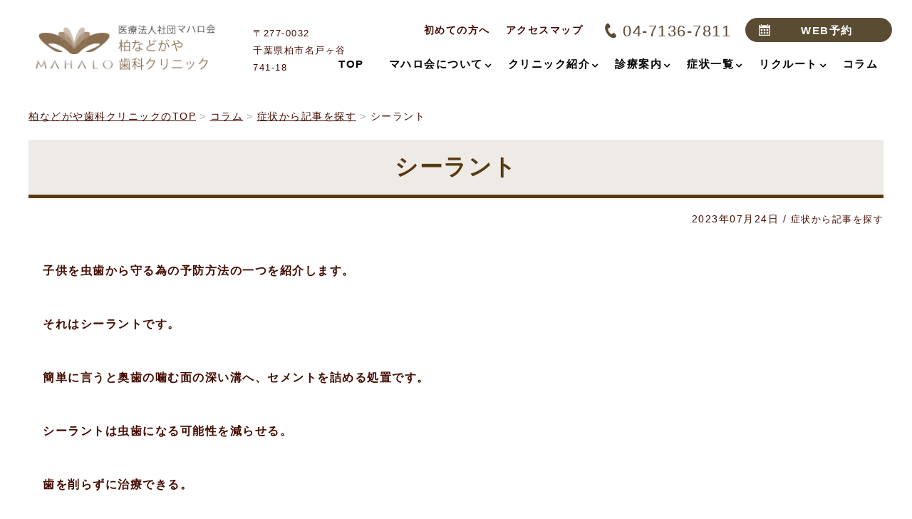

--- FILE ---
content_type: text/html; charset=UTF-8
request_url: https://kashiwa-nadogaya-shika.com/column/symptom/sealant.html
body_size: 26813
content:
<!DOCTYPE html><html lang="ja" prefix="og: https://ogp.me/ns#"><head prefix="og: http://ogp.me/ns# fb: http://ogp.me/ns/fb# article: http://ogp.me/ns/article#"><meta charset="utf-8"><meta http-equiv="x-ua-compatible" content="ie=edge"><meta http-equiv="x-dns-prefetch-control" content="on"><link rel="apple-touch-icon" href="icon.png"><link rel="preconnect" href="https://fonts.gstatic.com"><link href="https://fonts.googleapis.com/css2?family=Nothing+You+Could+Do&amp;display=swap" rel="stylesheet"><link rel="stylesheet" href="https://kashiwa-nadogaya-shika.com/wp-content/cache/autoptimize/css/autoptimize_single_bb263b87e0dd7b669c3435c9975f6c03.css"><link rel="stylesheet" href="https://kashiwa-nadogaya-shika.com/wp-content/cache/autoptimize/css/autoptimize_single_81fbed0387406ec93a5ad5c4bceb8ddf.css"><link rel="stylesheet" href="https://kashiwa-nadogaya-shika.com/wp-content/cache/autoptimize/css/autoptimize_single_f38b2db10e01b1572732a3191d538707.css"><link rel="stylesheet" href="https://kashiwa-nadogaya-shika.com/wp-content/cache/autoptimize/css/autoptimize_single_1eb920a63e933ee6d84e232f1357f25a.css"><link rel="stylesheet" href="https://kashiwa-nadogaya-shika.com/wp-content/cache/autoptimize/css/autoptimize_single_1632ef4281f666d57dc1dceadb5f46b4.css"> <script defer src="https://kashiwa-nadogaya-shika.com/wp-content/themes/medical-web6/js/jquery-3.6.0.min.js"></script> <link rel="shortcut icon" href="https://kashiwa-nadogaya-shika.com/wp-content/uploads/2022/05/0398cad73b9362c665b99b169abec32e.png"><meta name="viewport" content="width=device-width, initial-scale=1, shrink-to-fit=no" /> <script data-cfasync="false" data-no-defer="1">var ewww_webp_supported=!1;function check_webp_feature(A,e){var w;e=void 0!==e?e:function(){},ewww_webp_supported?e(ewww_webp_supported):((w=new Image).onload=function(){ewww_webp_supported=0<w.width&&0<w.height,e&&e(ewww_webp_supported)},w.onerror=function(){e&&e(!1)},w.src="data:image/webp;base64,"+{alpha:"UklGRkoAAABXRUJQVlA4WAoAAAAQAAAAAAAAAAAAQUxQSAwAAAARBxAR/Q9ERP8DAABWUDggGAAAABQBAJ0BKgEAAQAAAP4AAA3AAP7mtQAAAA=="}[A])}check_webp_feature("alpha");</script><script data-cfasync="false" data-no-defer="1">var Arrive=function(c,w){"use strict";if(c.MutationObserver&&"undefined"!=typeof HTMLElement){var r,a=0,u=(r=HTMLElement.prototype.matches||HTMLElement.prototype.webkitMatchesSelector||HTMLElement.prototype.mozMatchesSelector||HTMLElement.prototype.msMatchesSelector,{matchesSelector:function(e,t){return e instanceof HTMLElement&&r.call(e,t)},addMethod:function(e,t,r){var a=e[t];e[t]=function(){return r.length==arguments.length?r.apply(this,arguments):"function"==typeof a?a.apply(this,arguments):void 0}},callCallbacks:function(e,t){t&&t.options.onceOnly&&1==t.firedElems.length&&(e=[e[0]]);for(var r,a=0;r=e[a];a++)r&&r.callback&&r.callback.call(r.elem,r.elem);t&&t.options.onceOnly&&1==t.firedElems.length&&t.me.unbindEventWithSelectorAndCallback.call(t.target,t.selector,t.callback)},checkChildNodesRecursively:function(e,t,r,a){for(var i,n=0;i=e[n];n++)r(i,t,a)&&a.push({callback:t.callback,elem:i}),0<i.childNodes.length&&u.checkChildNodesRecursively(i.childNodes,t,r,a)},mergeArrays:function(e,t){var r,a={};for(r in e)e.hasOwnProperty(r)&&(a[r]=e[r]);for(r in t)t.hasOwnProperty(r)&&(a[r]=t[r]);return a},toElementsArray:function(e){return e=void 0!==e&&("number"!=typeof e.length||e===c)?[e]:e}}),e=(l.prototype.addEvent=function(e,t,r,a){a={target:e,selector:t,options:r,callback:a,firedElems:[]};return this._beforeAdding&&this._beforeAdding(a),this._eventsBucket.push(a),a},l.prototype.removeEvent=function(e){for(var t,r=this._eventsBucket.length-1;t=this._eventsBucket[r];r--)e(t)&&(this._beforeRemoving&&this._beforeRemoving(t),(t=this._eventsBucket.splice(r,1))&&t.length&&(t[0].callback=null))},l.prototype.beforeAdding=function(e){this._beforeAdding=e},l.prototype.beforeRemoving=function(e){this._beforeRemoving=e},l),t=function(i,n){var o=new e,l=this,s={fireOnAttributesModification:!1};return o.beforeAdding(function(t){var e=t.target;e!==c.document&&e!==c||(e=document.getElementsByTagName("html")[0]);var r=new MutationObserver(function(e){n.call(this,e,t)}),a=i(t.options);r.observe(e,a),t.observer=r,t.me=l}),o.beforeRemoving(function(e){e.observer.disconnect()}),this.bindEvent=function(e,t,r){t=u.mergeArrays(s,t);for(var a=u.toElementsArray(this),i=0;i<a.length;i++)o.addEvent(a[i],e,t,r)},this.unbindEvent=function(){var r=u.toElementsArray(this);o.removeEvent(function(e){for(var t=0;t<r.length;t++)if(this===w||e.target===r[t])return!0;return!1})},this.unbindEventWithSelectorOrCallback=function(r){var a=u.toElementsArray(this),i=r,e="function"==typeof r?function(e){for(var t=0;t<a.length;t++)if((this===w||e.target===a[t])&&e.callback===i)return!0;return!1}:function(e){for(var t=0;t<a.length;t++)if((this===w||e.target===a[t])&&e.selector===r)return!0;return!1};o.removeEvent(e)},this.unbindEventWithSelectorAndCallback=function(r,a){var i=u.toElementsArray(this);o.removeEvent(function(e){for(var t=0;t<i.length;t++)if((this===w||e.target===i[t])&&e.selector===r&&e.callback===a)return!0;return!1})},this},i=new function(){var s={fireOnAttributesModification:!1,onceOnly:!1,existing:!1};function n(e,t,r){return!(!u.matchesSelector(e,t.selector)||(e._id===w&&(e._id=a++),-1!=t.firedElems.indexOf(e._id)))&&(t.firedElems.push(e._id),!0)}var c=(i=new t(function(e){var t={attributes:!1,childList:!0,subtree:!0};return e.fireOnAttributesModification&&(t.attributes=!0),t},function(e,i){e.forEach(function(e){var t=e.addedNodes,r=e.target,a=[];null!==t&&0<t.length?u.checkChildNodesRecursively(t,i,n,a):"attributes"===e.type&&n(r,i)&&a.push({callback:i.callback,elem:r}),u.callCallbacks(a,i)})})).bindEvent;return i.bindEvent=function(e,t,r){t=void 0===r?(r=t,s):u.mergeArrays(s,t);var a=u.toElementsArray(this);if(t.existing){for(var i=[],n=0;n<a.length;n++)for(var o=a[n].querySelectorAll(e),l=0;l<o.length;l++)i.push({callback:r,elem:o[l]});if(t.onceOnly&&i.length)return r.call(i[0].elem,i[0].elem);setTimeout(u.callCallbacks,1,i)}c.call(this,e,t,r)},i},o=new function(){var a={};function i(e,t){return u.matchesSelector(e,t.selector)}var n=(o=new t(function(){return{childList:!0,subtree:!0}},function(e,r){e.forEach(function(e){var t=e.removedNodes,e=[];null!==t&&0<t.length&&u.checkChildNodesRecursively(t,r,i,e),u.callCallbacks(e,r)})})).bindEvent;return o.bindEvent=function(e,t,r){t=void 0===r?(r=t,a):u.mergeArrays(a,t),n.call(this,e,t,r)},o};d(HTMLElement.prototype),d(NodeList.prototype),d(HTMLCollection.prototype),d(HTMLDocument.prototype),d(Window.prototype);var n={};return s(i,n,"unbindAllArrive"),s(o,n,"unbindAllLeave"),n}function l(){this._eventsBucket=[],this._beforeAdding=null,this._beforeRemoving=null}function s(e,t,r){u.addMethod(t,r,e.unbindEvent),u.addMethod(t,r,e.unbindEventWithSelectorOrCallback),u.addMethod(t,r,e.unbindEventWithSelectorAndCallback)}function d(e){e.arrive=i.bindEvent,s(i,e,"unbindArrive"),e.leave=o.bindEvent,s(o,e,"unbindLeave")}}(window,void 0),ewww_webp_supported=!1;function check_webp_feature(e,t){var r;ewww_webp_supported?t(ewww_webp_supported):((r=new Image).onload=function(){ewww_webp_supported=0<r.width&&0<r.height,t(ewww_webp_supported)},r.onerror=function(){t(!1)},r.src="data:image/webp;base64,"+{alpha:"UklGRkoAAABXRUJQVlA4WAoAAAAQAAAAAAAAAAAAQUxQSAwAAAARBxAR/Q9ERP8DAABWUDggGAAAABQBAJ0BKgEAAQAAAP4AAA3AAP7mtQAAAA==",animation:"UklGRlIAAABXRUJQVlA4WAoAAAASAAAAAAAAAAAAQU5JTQYAAAD/////AABBTk1GJgAAAAAAAAAAAAAAAAAAAGQAAABWUDhMDQAAAC8AAAAQBxAREYiI/gcA"}[e])}function ewwwLoadImages(e){if(e){for(var t=document.querySelectorAll(".batch-image img, .image-wrapper a, .ngg-pro-masonry-item a, .ngg-galleria-offscreen-seo-wrapper a"),r=0,a=t.length;r<a;r++)ewwwAttr(t[r],"data-src",t[r].getAttribute("data-webp")),ewwwAttr(t[r],"data-thumbnail",t[r].getAttribute("data-webp-thumbnail"));for(var i=document.querySelectorAll(".rev_slider ul li"),r=0,a=i.length;r<a;r++){ewwwAttr(i[r],"data-thumb",i[r].getAttribute("data-webp-thumb"));for(var n=1;n<11;)ewwwAttr(i[r],"data-param"+n,i[r].getAttribute("data-webp-param"+n)),n++}for(r=0,a=(i=document.querySelectorAll(".rev_slider img")).length;r<a;r++)ewwwAttr(i[r],"data-lazyload",i[r].getAttribute("data-webp-lazyload"));for(var o=document.querySelectorAll("div.woocommerce-product-gallery__image"),r=0,a=o.length;r<a;r++)ewwwAttr(o[r],"data-thumb",o[r].getAttribute("data-webp-thumb"))}for(var l=document.querySelectorAll("video"),r=0,a=l.length;r<a;r++)ewwwAttr(l[r],"poster",e?l[r].getAttribute("data-poster-webp"):l[r].getAttribute("data-poster-image"));for(var s,c=document.querySelectorAll("img.ewww_webp_lazy_load"),r=0,a=c.length;r<a;r++)e&&(ewwwAttr(c[r],"data-lazy-srcset",c[r].getAttribute("data-lazy-srcset-webp")),ewwwAttr(c[r],"data-srcset",c[r].getAttribute("data-srcset-webp")),ewwwAttr(c[r],"data-lazy-src",c[r].getAttribute("data-lazy-src-webp")),ewwwAttr(c[r],"data-src",c[r].getAttribute("data-src-webp")),ewwwAttr(c[r],"data-orig-file",c[r].getAttribute("data-webp-orig-file")),ewwwAttr(c[r],"data-medium-file",c[r].getAttribute("data-webp-medium-file")),ewwwAttr(c[r],"data-large-file",c[r].getAttribute("data-webp-large-file")),null!=(s=c[r].getAttribute("srcset"))&&!1!==s&&s.includes("R0lGOD")&&ewwwAttr(c[r],"src",c[r].getAttribute("data-lazy-src-webp"))),c[r].className=c[r].className.replace(/\bewww_webp_lazy_load\b/,"");for(var w=document.querySelectorAll(".ewww_webp"),r=0,a=w.length;r<a;r++)e?(ewwwAttr(w[r],"srcset",w[r].getAttribute("data-srcset-webp")),ewwwAttr(w[r],"src",w[r].getAttribute("data-src-webp")),ewwwAttr(w[r],"data-orig-file",w[r].getAttribute("data-webp-orig-file")),ewwwAttr(w[r],"data-medium-file",w[r].getAttribute("data-webp-medium-file")),ewwwAttr(w[r],"data-large-file",w[r].getAttribute("data-webp-large-file")),ewwwAttr(w[r],"data-large_image",w[r].getAttribute("data-webp-large_image")),ewwwAttr(w[r],"data-src",w[r].getAttribute("data-webp-src"))):(ewwwAttr(w[r],"srcset",w[r].getAttribute("data-srcset-img")),ewwwAttr(w[r],"src",w[r].getAttribute("data-src-img"))),w[r].className=w[r].className.replace(/\bewww_webp\b/,"ewww_webp_loaded");window.jQuery&&jQuery.fn.isotope&&jQuery.fn.imagesLoaded&&(jQuery(".fusion-posts-container-infinite").imagesLoaded(function(){jQuery(".fusion-posts-container-infinite").hasClass("isotope")&&jQuery(".fusion-posts-container-infinite").isotope()}),jQuery(".fusion-portfolio:not(.fusion-recent-works) .fusion-portfolio-wrapper").imagesLoaded(function(){jQuery(".fusion-portfolio:not(.fusion-recent-works) .fusion-portfolio-wrapper").isotope()}))}function ewwwWebPInit(e){ewwwLoadImages(e),ewwwNggLoadGalleries(e),document.arrive(".ewww_webp",function(){ewwwLoadImages(e)}),document.arrive(".ewww_webp_lazy_load",function(){ewwwLoadImages(e)}),document.arrive("videos",function(){ewwwLoadImages(e)}),"loading"==document.readyState?document.addEventListener("DOMContentLoaded",ewwwJSONParserInit):("undefined"!=typeof galleries&&ewwwNggParseGalleries(e),ewwwWooParseVariations(e))}function ewwwAttr(e,t,r){null!=r&&!1!==r&&e.setAttribute(t,r)}function ewwwJSONParserInit(){"undefined"!=typeof galleries&&check_webp_feature("alpha",ewwwNggParseGalleries),check_webp_feature("alpha",ewwwWooParseVariations)}function ewwwWooParseVariations(e){if(e)for(var t=document.querySelectorAll("form.variations_form"),r=0,a=t.length;r<a;r++){var i=t[r].getAttribute("data-product_variations"),n=!1;try{for(var o in i=JSON.parse(i))void 0!==i[o]&&void 0!==i[o].image&&(void 0!==i[o].image.src_webp&&(i[o].image.src=i[o].image.src_webp,n=!0),void 0!==i[o].image.srcset_webp&&(i[o].image.srcset=i[o].image.srcset_webp,n=!0),void 0!==i[o].image.full_src_webp&&(i[o].image.full_src=i[o].image.full_src_webp,n=!0),void 0!==i[o].image.gallery_thumbnail_src_webp&&(i[o].image.gallery_thumbnail_src=i[o].image.gallery_thumbnail_src_webp,n=!0),void 0!==i[o].image.thumb_src_webp&&(i[o].image.thumb_src=i[o].image.thumb_src_webp,n=!0));n&&ewwwAttr(t[r],"data-product_variations",JSON.stringify(i))}catch(e){}}}function ewwwNggParseGalleries(e){if(e)for(var t in galleries){var r=galleries[t];galleries[t].images_list=ewwwNggParseImageList(r.images_list)}}function ewwwNggLoadGalleries(e){e&&document.addEventListener("ngg.galleria.themeadded",function(e,t){window.ngg_galleria._create_backup=window.ngg_galleria.create,window.ngg_galleria.create=function(e,t){var r=$(e).data("id");return galleries["gallery_"+r].images_list=ewwwNggParseImageList(galleries["gallery_"+r].images_list),window.ngg_galleria._create_backup(e,t)}})}function ewwwNggParseImageList(e){for(var t in e){var r=e[t];if(void 0!==r["image-webp"]&&(e[t].image=r["image-webp"],delete e[t]["image-webp"]),void 0!==r["thumb-webp"]&&(e[t].thumb=r["thumb-webp"],delete e[t]["thumb-webp"]),void 0!==r.full_image_webp&&(e[t].full_image=r.full_image_webp,delete e[t].full_image_webp),void 0!==r.srcsets)for(var a in r.srcsets)nggSrcset=r.srcsets[a],void 0!==r.srcsets[a+"-webp"]&&(e[t].srcsets[a]=r.srcsets[a+"-webp"],delete e[t].srcsets[a+"-webp"]);if(void 0!==r.full_srcsets)for(var i in r.full_srcsets)nggFSrcset=r.full_srcsets[i],void 0!==r.full_srcsets[i+"-webp"]&&(e[t].full_srcsets[i]=r.full_srcsets[i+"-webp"],delete e[t].full_srcsets[i+"-webp"])}return e}check_webp_feature("alpha",ewwwWebPInit);</script> <title>シーラント | 柏などがや歯科クリニック</title><meta name="robots" content="max-snippet:-1, max-image-preview:large, max-video-preview:-1" /><link rel="canonical" href="https://kashiwa-nadogaya-shika.com/column/symptom/sealant.html" /><meta name="generator" content="All in One SEO (AIOSEO) 4.2.5.1 " /><meta property="og:locale" content="ja_JP" /><meta property="og:site_name" content="柏などがや歯科クリニック| 歯のクリーニングや定期検診なら柏などがや歯科クリニックへ" /><meta property="og:type" content="article" /><meta property="og:title" content="シーラント | 柏などがや歯科クリニック" /><meta property="og:url" content="https://kashiwa-nadogaya-shika.com/column/symptom/sealant.html" /><meta property="og:image" content="https://kashiwa-nadogaya-shika.com/wp-content/uploads/2023/07/IMG_0463.png" /><meta property="og:image:secure_url" content="https://kashiwa-nadogaya-shika.com/wp-content/uploads/2023/07/IMG_0463.png" /><meta property="og:image:width" content="1536" /><meta property="og:image:height" content="2048" /><meta property="article:published_time" content="2023-07-24T08:21:35+00:00" /><meta property="article:modified_time" content="2023-07-24T08:21:35+00:00" /><meta name="twitter:card" content="summary" /><meta name="twitter:title" content="シーラント | 柏などがや歯科クリニック" /><meta name="twitter:image" content="https://kashiwa-nadogaya-shika.com/wp-content/uploads/2023/07/IMG_0463.png" /><meta name="google" content="nositelinkssearchbox" /> <script type="application/ld+json" class="aioseo-schema">{"@context":"https:\/\/schema.org","@graph":[{"@type":"BreadcrumbList","@id":"https:\/\/kashiwa-nadogaya-shika.com\/column\/symptom\/sealant.html#breadcrumblist","itemListElement":[{"@type":"ListItem","@id":"https:\/\/kashiwa-nadogaya-shika.com\/#listItem","position":1,"item":{"@type":"WebPage","@id":"https:\/\/kashiwa-nadogaya-shika.com\/","name":"\u30db\u30fc\u30e0","description":"\u5b50\u4f9b\u3092\u866b\u6b6f\u304b\u3089\u5b88\u308b\u70ba\u306e\u4e88\u9632\u65b9\u6cd5\u306e\u4e00\u3064\u3092\u7d39\u4ecb\u3057\u307e\u3059\u3002 \u305d\u308c\u306f\u30b7\u30fc\u30e9\u30f3\u30c8\u3067\u3059\u3002 \u7c21\u5358\u306b\u8a00\u3046\u3068\u5965\u6b6f\u306e\u565b\u3080\u9762\u306e\u6df1\u3044\u6e9d\u3078\u3001\u30bb\u30e1\u30f3\u30c8\u3092\u8a70\u3081\u308b\u51e6\u7f6e\u3067\u3059\u3002 \u30b7\u30fc\u30e9\u30f3\u30c8\u306f\u866b\u6b6f\u306b\u306a\u308b\u53ef\u80fd\u6027\u3092\u6e1b\u3089\u305b\u308b\u3002 \u6b6f\u3092\u524a\u3089\u305a\u306b\u6cbb\u7642\u3067\u304d\u308b\u3002 \u751f\u3048\u305f\u3066\u306e\u6b6f [\u2026]","url":"https:\/\/kashiwa-nadogaya-shika.com\/"},"nextItem":"https:\/\/kashiwa-nadogaya-shika.com\/column\/symptom\/sealant.html#listItem"},{"@type":"ListItem","@id":"https:\/\/kashiwa-nadogaya-shika.com\/column\/symptom\/sealant.html#listItem","position":2,"item":{"@type":"WebPage","@id":"https:\/\/kashiwa-nadogaya-shika.com\/column\/symptom\/sealant.html","name":"\u30b7\u30fc\u30e9\u30f3\u30c8","url":"https:\/\/kashiwa-nadogaya-shika.com\/column\/symptom\/sealant.html"},"previousItem":"https:\/\/kashiwa-nadogaya-shika.com\/#listItem"}]},{"@type":"Organization","@id":"https:\/\/kashiwa-nadogaya-shika.com\/#organization","name":"\u67cf\u306a\u3069\u304c\u3084\u6b6f\u79d1\u30af\u30ea\u30cb\u30c3\u30af","url":"https:\/\/kashiwa-nadogaya-shika.com\/","logo":{"@type":"ImageObject","url":"https:\/\/kashiwa-nadogaya-shika.com\/wp-content\/uploads\/2022\/06\/6431fa181ca303ec03cf94bc34a4e6d7.png","@id":"https:\/\/kashiwa-nadogaya-shika.com\/#organizationLogo","width":296,"height":84,"caption":"\u30ed\u30b4"},"image":{"@id":"https:\/\/kashiwa-nadogaya-shika.com\/#organizationLogo"},"contactPoint":{"@type":"ContactPoint","telephone":"+81471367811","contactType":"Customer Support"}},{"@type":"WebSite","@id":"https:\/\/kashiwa-nadogaya-shika.com\/#website","url":"https:\/\/kashiwa-nadogaya-shika.com\/","name":"\u67cf\u306a\u3069\u304c\u3084\u6b6f\u79d1\u30af\u30ea\u30cb\u30c3\u30af","description":"\u6b6f\u306e\u30af\u30ea\u30fc\u30cb\u30f3\u30b0\u3084\u5b9a\u671f\u691c\u8a3a\u306a\u3089\u67cf\u306a\u3069\u304c\u3084\u6b6f\u79d1\u30af\u30ea\u30cb\u30c3\u30af\u3078","inLanguage":"ja","publisher":{"@id":"https:\/\/kashiwa-nadogaya-shika.com\/#organization"}},{"@type":"Article","@id":"https:\/\/kashiwa-nadogaya-shika.com\/column\/symptom\/sealant.html#article","name":"\u30b7\u30fc\u30e9\u30f3\u30c8 | \u67cf\u306a\u3069\u304c\u3084\u6b6f\u79d1\u30af\u30ea\u30cb\u30c3\u30af","headline":"\u30b7\u30fc\u30e9\u30f3\u30c8","author":{"@id":"https:\/\/kashiwa-nadogaya-shika.com\/author\/nadogaya\/#author"},"publisher":{"@id":"https:\/\/kashiwa-nadogaya-shika.com\/#organization"},"image":{"@type":"ImageObject","url":"https:\/\/kashiwa-nadogaya-shika.com\/wp-content\/uploads\/2023\/07\/IMG_0463.png","width":1536,"height":2048},"datePublished":"2023-07-24T08:21:35+09:00","dateModified":"2023-07-24T08:21:35+09:00","inLanguage":"ja","mainEntityOfPage":{"@id":"https:\/\/kashiwa-nadogaya-shika.com\/column\/symptom\/sealant.html#webpage"},"isPartOf":{"@id":"https:\/\/kashiwa-nadogaya-shika.com\/column\/symptom\/sealant.html#webpage"},"articleSection":"\u75c7\u72b6\u304b\u3089\u8a18\u4e8b\u3092\u63a2\u3059"},{"@type":"WebPage","@id":"https:\/\/kashiwa-nadogaya-shika.com\/column\/symptom\/sealant.html#webpage","url":"https:\/\/kashiwa-nadogaya-shika.com\/column\/symptom\/sealant.html","name":"\u30b7\u30fc\u30e9\u30f3\u30c8 | \u67cf\u306a\u3069\u304c\u3084\u6b6f\u79d1\u30af\u30ea\u30cb\u30c3\u30af","inLanguage":"ja","isPartOf":{"@id":"https:\/\/kashiwa-nadogaya-shika.com\/#website"},"breadcrumb":{"@id":"https:\/\/kashiwa-nadogaya-shika.com\/column\/symptom\/sealant.html#breadcrumblist"},"author":"https:\/\/kashiwa-nadogaya-shika.com\/author\/nadogaya\/#author","creator":"https:\/\/kashiwa-nadogaya-shika.com\/author\/nadogaya\/#author","image":{"@type":"ImageObject","url":"https:\/\/kashiwa-nadogaya-shika.com\/wp-content\/uploads\/2023\/07\/IMG_0463.png","@id":"https:\/\/kashiwa-nadogaya-shika.com\/#mainImage","width":1536,"height":2048},"primaryImageOfPage":{"@id":"https:\/\/kashiwa-nadogaya-shika.com\/column\/symptom\/sealant.html#mainImage"},"datePublished":"2023-07-24T08:21:35+09:00","dateModified":"2023-07-24T08:21:35+09:00"}]}</script>    <script data-cfasync="false" data-pagespeed-no-defer>//
	var gtm4wp_datalayer_name = "dataLayer";
	var dataLayer = dataLayer || [];
//</script>  
 <style id='global-styles-inline-css' type='text/css'>body{--wp--preset--color--black: #000000;--wp--preset--color--cyan-bluish-gray: #abb8c3;--wp--preset--color--white: #ffffff;--wp--preset--color--pale-pink: #f78da7;--wp--preset--color--vivid-red: #cf2e2e;--wp--preset--color--luminous-vivid-orange: #ff6900;--wp--preset--color--luminous-vivid-amber: #fcb900;--wp--preset--color--light-green-cyan: #7bdcb5;--wp--preset--color--vivid-green-cyan: #00d084;--wp--preset--color--pale-cyan-blue: #8ed1fc;--wp--preset--color--vivid-cyan-blue: #0693e3;--wp--preset--color--vivid-purple: #9b51e0;--wp--preset--gradient--vivid-cyan-blue-to-vivid-purple: linear-gradient(135deg,rgba(6,147,227,1) 0%,rgb(155,81,224) 100%);--wp--preset--gradient--light-green-cyan-to-vivid-green-cyan: linear-gradient(135deg,rgb(122,220,180) 0%,rgb(0,208,130) 100%);--wp--preset--gradient--luminous-vivid-amber-to-luminous-vivid-orange: linear-gradient(135deg,rgba(252,185,0,1) 0%,rgba(255,105,0,1) 100%);--wp--preset--gradient--luminous-vivid-orange-to-vivid-red: linear-gradient(135deg,rgba(255,105,0,1) 0%,rgb(207,46,46) 100%);--wp--preset--gradient--very-light-gray-to-cyan-bluish-gray: linear-gradient(135deg,rgb(238,238,238) 0%,rgb(169,184,195) 100%);--wp--preset--gradient--cool-to-warm-spectrum: linear-gradient(135deg,rgb(74,234,220) 0%,rgb(151,120,209) 20%,rgb(207,42,186) 40%,rgb(238,44,130) 60%,rgb(251,105,98) 80%,rgb(254,248,76) 100%);--wp--preset--gradient--blush-light-purple: linear-gradient(135deg,rgb(255,206,236) 0%,rgb(152,150,240) 100%);--wp--preset--gradient--blush-bordeaux: linear-gradient(135deg,rgb(254,205,165) 0%,rgb(254,45,45) 50%,rgb(107,0,62) 100%);--wp--preset--gradient--luminous-dusk: linear-gradient(135deg,rgb(255,203,112) 0%,rgb(199,81,192) 50%,rgb(65,88,208) 100%);--wp--preset--gradient--pale-ocean: linear-gradient(135deg,rgb(255,245,203) 0%,rgb(182,227,212) 50%,rgb(51,167,181) 100%);--wp--preset--gradient--electric-grass: linear-gradient(135deg,rgb(202,248,128) 0%,rgb(113,206,126) 100%);--wp--preset--gradient--midnight: linear-gradient(135deg,rgb(2,3,129) 0%,rgb(40,116,252) 100%);--wp--preset--duotone--dark-grayscale: url('#wp-duotone-dark-grayscale');--wp--preset--duotone--grayscale: url('#wp-duotone-grayscale');--wp--preset--duotone--purple-yellow: url('#wp-duotone-purple-yellow');--wp--preset--duotone--blue-red: url('#wp-duotone-blue-red');--wp--preset--duotone--midnight: url('#wp-duotone-midnight');--wp--preset--duotone--magenta-yellow: url('#wp-duotone-magenta-yellow');--wp--preset--duotone--purple-green: url('#wp-duotone-purple-green');--wp--preset--duotone--blue-orange: url('#wp-duotone-blue-orange');--wp--preset--font-size--small: 13px;--wp--preset--font-size--medium: 20px;--wp--preset--font-size--large: 36px;--wp--preset--font-size--x-large: 42px;}.has-black-color{color: var(--wp--preset--color--black) !important;}.has-cyan-bluish-gray-color{color: var(--wp--preset--color--cyan-bluish-gray) !important;}.has-white-color{color: var(--wp--preset--color--white) !important;}.has-pale-pink-color{color: var(--wp--preset--color--pale-pink) !important;}.has-vivid-red-color{color: var(--wp--preset--color--vivid-red) !important;}.has-luminous-vivid-orange-color{color: var(--wp--preset--color--luminous-vivid-orange) !important;}.has-luminous-vivid-amber-color{color: var(--wp--preset--color--luminous-vivid-amber) !important;}.has-light-green-cyan-color{color: var(--wp--preset--color--light-green-cyan) !important;}.has-vivid-green-cyan-color{color: var(--wp--preset--color--vivid-green-cyan) !important;}.has-pale-cyan-blue-color{color: var(--wp--preset--color--pale-cyan-blue) !important;}.has-vivid-cyan-blue-color{color: var(--wp--preset--color--vivid-cyan-blue) !important;}.has-vivid-purple-color{color: var(--wp--preset--color--vivid-purple) !important;}.has-black-background-color{background-color: var(--wp--preset--color--black) !important;}.has-cyan-bluish-gray-background-color{background-color: var(--wp--preset--color--cyan-bluish-gray) !important;}.has-white-background-color{background-color: var(--wp--preset--color--white) !important;}.has-pale-pink-background-color{background-color: var(--wp--preset--color--pale-pink) !important;}.has-vivid-red-background-color{background-color: var(--wp--preset--color--vivid-red) !important;}.has-luminous-vivid-orange-background-color{background-color: var(--wp--preset--color--luminous-vivid-orange) !important;}.has-luminous-vivid-amber-background-color{background-color: var(--wp--preset--color--luminous-vivid-amber) !important;}.has-light-green-cyan-background-color{background-color: var(--wp--preset--color--light-green-cyan) !important;}.has-vivid-green-cyan-background-color{background-color: var(--wp--preset--color--vivid-green-cyan) !important;}.has-pale-cyan-blue-background-color{background-color: var(--wp--preset--color--pale-cyan-blue) !important;}.has-vivid-cyan-blue-background-color{background-color: var(--wp--preset--color--vivid-cyan-blue) !important;}.has-vivid-purple-background-color{background-color: var(--wp--preset--color--vivid-purple) !important;}.has-black-border-color{border-color: var(--wp--preset--color--black) !important;}.has-cyan-bluish-gray-border-color{border-color: var(--wp--preset--color--cyan-bluish-gray) !important;}.has-white-border-color{border-color: var(--wp--preset--color--white) !important;}.has-pale-pink-border-color{border-color: var(--wp--preset--color--pale-pink) !important;}.has-vivid-red-border-color{border-color: var(--wp--preset--color--vivid-red) !important;}.has-luminous-vivid-orange-border-color{border-color: var(--wp--preset--color--luminous-vivid-orange) !important;}.has-luminous-vivid-amber-border-color{border-color: var(--wp--preset--color--luminous-vivid-amber) !important;}.has-light-green-cyan-border-color{border-color: var(--wp--preset--color--light-green-cyan) !important;}.has-vivid-green-cyan-border-color{border-color: var(--wp--preset--color--vivid-green-cyan) !important;}.has-pale-cyan-blue-border-color{border-color: var(--wp--preset--color--pale-cyan-blue) !important;}.has-vivid-cyan-blue-border-color{border-color: var(--wp--preset--color--vivid-cyan-blue) !important;}.has-vivid-purple-border-color{border-color: var(--wp--preset--color--vivid-purple) !important;}.has-vivid-cyan-blue-to-vivid-purple-gradient-background{background: var(--wp--preset--gradient--vivid-cyan-blue-to-vivid-purple) !important;}.has-light-green-cyan-to-vivid-green-cyan-gradient-background{background: var(--wp--preset--gradient--light-green-cyan-to-vivid-green-cyan) !important;}.has-luminous-vivid-amber-to-luminous-vivid-orange-gradient-background{background: var(--wp--preset--gradient--luminous-vivid-amber-to-luminous-vivid-orange) !important;}.has-luminous-vivid-orange-to-vivid-red-gradient-background{background: var(--wp--preset--gradient--luminous-vivid-orange-to-vivid-red) !important;}.has-very-light-gray-to-cyan-bluish-gray-gradient-background{background: var(--wp--preset--gradient--very-light-gray-to-cyan-bluish-gray) !important;}.has-cool-to-warm-spectrum-gradient-background{background: var(--wp--preset--gradient--cool-to-warm-spectrum) !important;}.has-blush-light-purple-gradient-background{background: var(--wp--preset--gradient--blush-light-purple) !important;}.has-blush-bordeaux-gradient-background{background: var(--wp--preset--gradient--blush-bordeaux) !important;}.has-luminous-dusk-gradient-background{background: var(--wp--preset--gradient--luminous-dusk) !important;}.has-pale-ocean-gradient-background{background: var(--wp--preset--gradient--pale-ocean) !important;}.has-electric-grass-gradient-background{background: var(--wp--preset--gradient--electric-grass) !important;}.has-midnight-gradient-background{background: var(--wp--preset--gradient--midnight) !important;}.has-small-font-size{font-size: var(--wp--preset--font-size--small) !important;}.has-medium-font-size{font-size: var(--wp--preset--font-size--medium) !important;}.has-large-font-size{font-size: var(--wp--preset--font-size--large) !important;}.has-x-large-font-size{font-size: var(--wp--preset--font-size--x-large) !important;}</style><link rel='stylesheet' id='wpmm-frontend-css'  href='https://kashiwa-nadogaya-shika.com/wp-content/cache/autoptimize/css/autoptimize_single_a67fac6c98070275b8a696d5ccd9c796.css?ver=5.9.3' type='text/css' media='all' /><link rel='stylesheet' id='wpmm-animate-css-css'  href='https://kashiwa-nadogaya-shika.com/wp-content/cache/autoptimize/css/autoptimize_single_07f146141537e04ee282a965d8053198.css?ver=ap-mega-menu' type='text/css' media='all' /><link rel='stylesheet' id='wpmm-frontwalker-stylesheet-css'  href='https://kashiwa-nadogaya-shika.com/wp-content/cache/autoptimize/css/autoptimize_single_3371a5d6960013445813bab32f78a5ab.css?ver=ap-mega-menu' type='text/css' media='all' /><link rel='stylesheet' id='wpmm-google-fonts-style-css'  href='//fonts.googleapis.com/css?family=Open+Sans%3A400%2C300%2C300italic%2C400italic%2C600%2C600italic%2C700&#038;ver=5.9.3' type='text/css' media='all' /><link rel='stylesheet' id='wpmegamenu-fontawesome-css'  href='https://kashiwa-nadogaya-shika.com/wp-content/plugins/ap-mega-menu/css/wpmm-icons/font-awesome/font-awesome.min.css?ver=ap-mega-menu' type='text/css' media='all' /><link rel='stylesheet' id='wpmegamenu-genericons-css'  href='https://kashiwa-nadogaya-shika.com/wp-content/cache/autoptimize/css/autoptimize_single_13a6500ddf36c6dd581877aefc78d34d.css?ver=ap-mega-menu' type='text/css' media='all' /><link rel='stylesheet' id='dashicons-css'  href='https://kashiwa-nadogaya-shika.com/wp-includes/css/dashicons.min.css?ver=5.9.3' type='text/css' media='all' /><link rel='stylesheet' id='contact-form-7-css'  href='https://kashiwa-nadogaya-shika.com/wp-content/cache/autoptimize/css/autoptimize_single_e6fae855021a88a0067fcc58121c594f.css?ver=5.5.5' type='text/css' media='all' /><link rel='shortlink' href='https://kashiwa-nadogaya-shika.com/?p=9824' /><style type='text/css'>span.wpmm-mega-menu-label.wpmm_depth_first{
                animation-duration:  s;
                animation-delay:     s;
                animation-iteration-count: 1;
                -webkit-animation-duration:  s;
                -webkit-animation-delay:     s;
                -webkit-animation-iteration-count: 1;
                }
                                .wp-megamenu-main-wrapper .wpmm-mega-menu-icon{
                font-size: 13px;
                }</style> <script type="application/ld+json">{
        "@context": "http://schema.org",
        "@type": "MedicalClinic",
        "name": "柏などがや歯科クリニック",
         "openingHoursSpecification":[
          {
           "@type": "OpeningHoursSpecification",
           "dayOfWeek":[
            "Monday",
            "Tuesday",
            "Thursday",
            "Friday",
            "Saturday"
  ],
           "opens":"9:00",
           "closes":"18:30"
  },
  {
           "@type":"OpeningHoursSpecification",
           "dayOfWeek":[
            "Wednesday"

   ],
           "opens":"9:00",
           "closes":"17:00"
  }
 ],
        "telephone" : "04-7136-7811",
        "sameAs" : "https://wpx.medical-webmsd.com/mw-219/",
        "image" : "https://wpx.medical-webmsd.com/mw-219/wp-content/uploads/2022/06/6431fa181ca303ec03cf94bc34a4e6d7.png"
}</script> 
 <script type="application/ld+json">{
         "@context": "http://schema.org",
         "@type": "LocalBusiness",
         "image": [
            "https://kashiwa-nadogaya-shika.com/wp-content/uploads/2022/06/6431fa181ca303ec03cf94bc34a4e6d7.png",
            "https://kashiwa-nadogaya-shika.com/wp-content/uploads/2023/02/image1x1.jpg",
            "https://kashiwa-nadogaya-shika.com/wp-content/uploads/2023/02/image4x3.jpg",
            "https://kashiwa-nadogaya-shika.com/wp-content/uploads/2023/02/image16x9.jpg"
   ],
         "@id": "https://kashiwa-nadogaya-shika.com/",
         "name": "柏などがや歯科クリニック",
         "address": {
          "@type": "PostalAddress",
          "addressCountry": "JP",
          "postalCode": "277-0032",
          "addressRegion": "千葉県",
          "addressLocality": "柏市",
          "streetAddress": "名戸ヶ谷741-18"
 },
         "geo": {
          "@type": "GeoCoordinates",
          "latitude":"35.845829",
          "longitude":"139.984948"
 },
         "url": "https://kashiwa-nadogaya-shika.com/",
         "telephone": "+81-4-7136-7811",
         "priceRange": "¥1000-500000",
         "openingHoursSpecification":[
          {
          "@type": "OpeningHoursSpecification",
           "dayOfWeek":[
            "Monday",
            "Tuesday",
            "Thursday",
            "Friday",
            "Saturday"                                        
   ],
           "opens":"9:00",
           "closes":"18:30"
  },
  {
           "@type":"OpeningHoursSpecification",
           "dayOfWeek":[
            "Wednesday"
   ],
           "opens":"9:00",
           "closes":"17:00"
  }
 ]
}</script>    <script data-cfasync="false" data-pagespeed-no-defer>//
	var dataLayer_content = {"pagePostType":"post","pagePostType2":"single-post","pageCategory":["symptom"],"pagePostAuthor":"nadogaya"};
	dataLayer.push( dataLayer_content );//</script> <script data-cfasync="false">//
(function(w,d,s,l,i){w[l]=w[l]||[];w[l].push({'gtm.start':
new Date().getTime(),event:'gtm.js'});var f=d.getElementsByTagName(s)[0],
j=d.createElement(s),dl=l!='dataLayer'?'&l='+l:'';j.async=true;j.src=
'//www.googletagmanager.com/gtm.'+'js?id='+i+dl;f.parentNode.insertBefore(j,f);
})(window,document,'script','dataLayer','GTM-MK78TTJ');//</script> <meta name="thumbnail" content="https://kashiwa-nadogaya-shika.com/wp-content/uploads/2023/07/IMG_0463.png" /> <style>/* フォント設定 */
body .wrap *{
  font-family: "Yu Gothic Medium", "游ゴシック Medium", YuGothic, "游ゴシック体","Hiragino Kaku Gothic ProN", "ヒラギノ角ゴ ProN W3", Meiryo, メイリオ, sans-serif!important;
}
	
	
/* メインカラー1 */
	.btn--base,.SecTitle__txt,.SecTitle__txt,.Cost__table thead .head,.About__Info__Reservation,.Post__body h5:before,.Doctor__Profile__table th,.ColumnArticle__box,.ColumnNav__search,.ColumnNav__list,.Condition__table,.Condition__table th, .Condition__table td,.Process__blc,.pagination__items__anchor,.Sec__recruit .Condition__table th{
		border-color: #5a4b33;
	}
	.contact__tel,.Beginning_cont h3,.Schedule__title,.Recruit__message__cont h3,.HeadTxt_m,.Cost__table h3,.Tool__blc__txt h3,.VisionTitle,.About__Info__Schedule__blc .title span,.DoctorData__blc dt,.DoctorData__history th,.Doctor__Profile__table th,.Doctor__Profile__Message > .title,.Symptom__blc h3,.Post__body h3,
	.Schedul__table th,.Schedul__table .timezone,.Useful_cont h5,.Recruit__Mind__cont h3,.Useful__title .title__txt,.News__blc h3,.Cost__table .amount,.tel__button,.ColumnNav__list__title,.Column__box__head a,.Table__head,.Process__blc__cont h4,.pagination__items__anchor,.ColumnArticle h3,.ColumnArticle h5{
		color: #5a4b33;
	}
	.MainLabel .MainLabel__en,.Staff__blc .job,.Sidebyside__blc .job,.FaqList__blc dt:before, .FaqList__blc dt:before, .FaqList__blc dd:before, .FaqList__blc dd:before,.Calendar .MainLabel .MainLabel__en{
		color: #5a4b33b3;
	}
	.contact__tel:before,.spnav-menu,.spnav__list,.btn--submit,.Doctor__Profile__Message>.title:before,.Calendar,.ColumnNav__search__btn,.ColumnNav__list::before,.ColumnNav__list__item,.Column__box__anchor,.Column__label__anchor,.Column__title h1,.Author,.pagination__current a,.pagination__items__anchor:hover, .About__Info__Reservation .title{
		background-color: #5a4b33;
	}
	.Footer{
/* 		background-color: #5a4b33; */
	}
	.SubjectContents dt{
		background-color: #5a4b33;
	}
	.Doctor__Mainpict__txt,.GloNav_menu li ul,.Schedule__title:before{
		background-color: #5a4b33cc;
	}
	.gallery .images>div p, .spnav__list li.opened > a + ul,.About__Mainpict__txt{
		background: #5a4b33e6;
	}
	@media screen and (max-width: 480px){
		.Recruit__Occupation__blc .btn--base {
			background-color: #5a4b33;
		}
	}
  .FooterContLink h2 {
    color: #5a4b33;
  }
  .FooterContLink li::before {
    border-right: 1px solid #5a4b33;
    border-bottom: 1px solid #5a4b33;
  }
	/* メガメニュー調整 */
	.wp-megamenu-main-wrapper.wpmm-ctheme-wrapper.wpmega-default-theme.wpmm-orientation-horizontal ul.wpmm-mega-wrapper li .wpmm-sub-menu-wrap, .wp-megamenu-main-wrapper.wpmm-ctheme-wrapper.wpmega-default-theme.wpmm-orientation-vertical ul.wpmm-mega-wrapper li .wpmm-sub-menu-wrap,.wp-megamenu-main-wrapper.wpmm-ctheme-wrapper.wpmega-default-theme.wpmm-orientation-horizontal ul.wpmm-mega-wrapper > li > a::before,.Header .wp-megamenu-main-wrapper.wpmm-ctheme-wrapper.wpmega-default-theme.wpmm-orientation-horizontal ul.wpmm-mega-wrapper > li > a::after, .Header .wp-megamenu-main-wrapper.wpmm-orientation-horizontal.wpmm-askins-wrapper ul.wpmm-mega-wrapper > li.menu-item-has-children > a:after, .wp-megamenu-main-wrapper.wpmm-ctheme-wrapper.wpmega-default-theme ul.wpmm-mega-wrapper li.wpmega-menu-flyout ul, .swiper-pagination-bullet-active{
		background: #5a4b33!important;
		background: #5a4b33b8!important;
	}
	#wpmega-menu-global, .swiper-pagination-bullet{
		border-color: #5a4b33!important;
		border-color: #5a4b33b8!important;
	}
	.wp-megamenu-main-wrapper.wpmm-ctheme-wrapper.wpmega-default-theme.wpmm-orientation-horizontal ul.wpmm-mega-wrapper > li > a, .wp-megamenu-main-wrapper.wpmm-ctheme-wrapper.wpmega-default-theme.wpmm-orientation-vertical ul.wpmm-mega-wrapper > li > a{
/* 		color: #5a4b33!important;
		color: #5a4b33b8!important; */
		color: #000!important;
	}

/* メインカラー2 */
	.SubHeroNopic{
		background: -webkit-gradient(linear, left top, right top, color-stop(10%, #5a4b3340), color-stop(90%, #5a4b3380));
		background: linear-gradient(to right, #5a4b3340 10%, #5a4b3380 90%);
	}
	.About__lower__nav .menu .menu__item:before,.About__access__blc dt:before,.spnav__list li.opened > a, .spnav__list li.opened > span,.slick-dots li.slick-active,.Examination__blc__txt h3:before,.HeroBnr__info dl dt:before,.spnav__btn__subject,.Column__blc__cat p {
		background: #593912;
	}
	.slick-prev, .slick-next,.btn--submit:hover{
		background-color: #593912;
	}
	.SecTitle__txt:before,.Table__head:before,.ColumnArticle h2:before{
		background-color: #593912e6;
	}
	.Alliance__blc__txt .link:before,.Subject, .About .ContsHeader{
		background: #593912cc;
	}
	.Summary__head,.Staff,.News,.Sec__color__02{
		background-color: #5939121a;
	}
	.Feature__blc__num:before, .Treatment__title .title__num:before,.Director__Greeting:before{
		background: #59391240;
	}
	.Schedul__table,.Schedul__table th, .Schedul__table td, .Target__wrap,.Staff__blc .job,.Footer__top,.HeadTxt_m,.Post__body h3, .Summary__head,.Sidebyside__blc .job,.Process__blc .title__num,.table__base th{
		border-color: #593912;
	}
	.Process__blc .title__num {
		color: #593912;
	}
	.Useful__title .title__num{
		border-color: #59391240;
	}
	.Summary__head em,.ColumnArticle h4,.Useful_cont h4{
		color: #593912;
	}
	.Useful_cont h4 .num{
		color: #593912cc;
	}
	@media screen and (max-width: 480px){
		.table__base th{
			color: #593912;
		}
	}
/* メインカラー3 */
	.Flow__a__title .title__num, .Feature__blc__num em,.Treatment__title .title__num{
		color: #5a4b33;
	}
	.Flow__b__blc .title__num{
		color: #5a4b3340;
	}
	.Flow__b__blc:after,.Symptom__menu li.sickness{
		background-color: #5a4b3366;
	}
	.Summary__blc div em.marker2, .SecLead em.marker2, aside.Note em.marker2, .Subject__table em.marker2, .Flow__a__cont em.marker2,.Beginning_cont em.marker2,.News__blc em.marker2,.Useful_cont em.marker2,.Director__Greeting__txt em.marker2,.Treatment__blc__cont em.marker2,.Process__blc__cont em.marker2,.Condition__table em.marker2,.ColumnArticleCont em.marker2{
		background: -webkit-gradient(linear, left top, left bottom, color-stop(50%, #0000), color-stop(50%, #5a4b3380));
		background: linear-gradient(#0000 50%, #5a4b3380 50%);	
	}
	.Recruit__Service__blc__cont:before{
		background-color: #5a4b334d;
	}
	.SubjectContents__nav ul li:before,.DoctorData__blc dt{
		border-color: #5a4b33;
	}
	@media screen and (max-width: 896px){
		.Fix__TabBar{
			background: -webkit-gradient(linear, left top, left bottom, from(#5a4b33), to(#5a4b33));
			background: linear-gradient(#5a4b33 -100%, #5a4b33 100%);
		}
		.Fix__TabBar__btn:before{
			background-color: #5a4b3366;
		}
	}

/* フォントカラー1 */
	body, a{
		color: #440c00;
	}
/* フォントカラー2 */
	.Subject__blc a,.SubjectIndex__blc a,.txt-m-blc a, .txt-m-blc a, .SecLead a, aside.Note a{
		color: #ef7d51;
	}
/* フォントカラー3 */
	.Subject__blc a:hover,.SubjectIndex__blc a:hover,.txt-m-blc a:hover, .txt-m-blc a:hover, .SecLead a:hover, aside.Note a:hover,.SubNav_menu li a:hover,.SubjectContents__nav a:hover{
		color: #e986b6;
	}
	.wp-megamenu-main-wrapper.wpmm-ctheme-wrapper.wpmega-default-theme.wpmm-orientation-horizontal ul.wpmm-mega-wrapper > li > a:hover {
		color: #e986b6!important;
	}
	
/* アクセントカラー1 */
	.Post__body a,.contact__reserved__cont .hour, .FaqList__blc dt p:hover,.HeroBnr__info__title a, .NewsList a{
		color: #5a4b33;
	}
	.nav-toggle span,.Header__sp__btn.btn-tel-mb:before,.reservedBtn,.btn--base,.spnav__contact a:before {
		background-color: #5a4b33;
	}
	.Greeting,.Symptom__menu li.symptom{
		background-color: #5a4b331a;
	}
	.Trouble__wrap{
		border-color: #5a4b3366;
	}
	.GloNav_menu li:hover>ul>li:hover{
		background: #5a4b33b3;
	}
/* アクセントカラー2 */
	.Summary__blc div em, .SecLead em, aside.Note em, .Subject__table em, .Flow__a__cont em,.Post__body em,.Beginning_cont em,.Feature__cont p em,.News__blc em,.Useful_cont em,.Director__Greeting__txt em,.Treatment__blc__cont em,.Process__blc__cont em,.Condition__table em,.ColumnArticleCont em{
		background: -webkit-gradient(linear, left top, left bottom, color-stop(50%, #0000), color-stop(50%, #ffeda880));
		background: linear-gradient(#0000 50%, #ffeda880 50%);	
	}

/* アクセントカラー3 */
	.home__upperArea {
		background: -webkit-gradient(linear, left top, left bottom, from(#fff), color-stop(30%, #f7e8ec), to(#f7e8ec));
		background: linear-gradient(#fff 0%, #f7e8ec 30%, #f7e8ec 100%);
	}
	.Examination__blc__pic:before{
		background: -webkit-gradient(linear,left top,right top,from(#f7e8ec00),to(#f7e8ec80));
		background: linear-gradient(to right,#f7e8ec00 0%,#f7e8ec80 100%);
	}
	.SubjectContents,.Subject__table th, .Target__wrap--color,.Post__body h4,.Subject__blc__icon,.SubjectContents dd,.Recruit__Interview__txt,.Condition__table th{
		background-color: #f7e8ec;
	}
	.Sec__color,.Treatment__blc,.Examination__blc,.Column__blc,.Sec #InnerLink,.Flow__a__blc,.SymptomIndex.Home__Service{
		background-color: #f7e8ec80;
	}
	.Guide__wrap{
		background-color: #f7e8ec99;
	}
	.Process__blc{
		background-color: #f7e8ec1a;
	}
	.Subject__blc:before{
		border-color: #0000 #0000 #f7e8ec #0000;
	}
	.Flow__a__blc{
		border-color: #f7e8ec;
	}
		
/* 背景画像 */
	.News.lazyloaded{background: #5939121a  url(https://kashiwa-nadogaya-shika.com/wp-content/uploads/2022/05/4fa5ebfcbbf287480388f15b79f304ed.jpg) left bottom/cover no-repeat;}
	.Greeting.lazyloaded{background: #5a4b331a url(https://kashiwa-nadogaya-shika.com/wp-content/uploads/2022/07/db301bf3d1b521a84bdca45299d5e766.jpeg) center center/cover no-repeat;}
	.Subject.lazyloaded {background: #5a4b33 url(https://kashiwa-nadogaya-shika.com/wp-content/uploads/2022/05/873a74703665047636d93e62460162f3.jpg) center center/cover no-repeat;}
	.Examination.lazyloaded {background: #5a4b33 url() center center/cover no-repeat;}
	.Staff.lazyloaded{background: #5a4b331a  url(https://kashiwa-nadogaya-shika.com/wp-content/uploads/2022/04/cf9a37f902e676dc05ed00c14944eb3a.png) left bottom/cover no-repeat;}
	.About .ContsHeader.lazyloaded {background: #5a4b331a url(https://kashiwa-nadogaya-shika.com/wp-content/uploads/2022/05/1ba6d35e62d3fc4bdaa042d301ba98fa.jpg) center center/cover no-repeat;}

/* .Greeting{
	background: url() center center/cover no-repeat;
} */
@media screen and (max-width: 896px){
	.Fix__TabBar__btn{
		width: calc(100% / 5);
	}
}

/* CSSの設定 */
.Greeting__signature {
   color: #5a4b33;
}</style></head><body class="home page-top">
<script data-cfasync="false" data-no-defer="1">if(typeof ewww_webp_supported==="undefined"){var ewww_webp_supported=!1}if(ewww_webp_supported){document.body.classList.add("webp-support")}</script><section class="wrap"><div id="TOP"></div><header class="Header"><div class="Header__cont"><div class="Header__left"><div class="Header__logo"> <a href="https://kashiwa-nadogaya-shika.com/"> <img class="Header__logo ewww_webp" src="[data-uri]" alt="柏などがや歯科クリニック" width="280" height="120" data-src-img="https://kashiwa-nadogaya-shika.com/wp-content/uploads/2022/06/6431fa181ca303ec03cf94bc34a4e6d7.png" data-src-webp="https://kashiwa-nadogaya-shika.com/wp-content/uploads/2022/06/6431fa181ca303ec03cf94bc34a4e6d7.png.webp" data-eio="j"><noscript><img class="Header__logo" src="https://kashiwa-nadogaya-shika.com/wp-content/uploads/2022/06/6431fa181ca303ec03cf94bc34a4e6d7.png" alt="柏などがや歯科クリニック" width="280" height="120"></noscript> </a></div> <address class="Header__address"><p>〒277-0032<br>千葉県柏市名戸ヶ谷<br>741-18</p> </address></div><div class="Header__right"><div class="Header__right__top"><nav class="SubNav"><ul id="menu-sub-global" class="SubNav_menu"><li id="menu-item-5931" class="menu-item menu-item-type-custom menu-item-object-custom menu-item-5931"><a href="https://kashiwa-nadogaya-shika.com/introduce/about/"><b>初めての方へ</b></a></li><li id="menu-item-6465" class="menu-item menu-item-type-custom menu-item-object-custom menu-item-6465"><a href="https://kashiwa-nadogaya-shika.com/introduce/map/"><b>アクセスマップ</b></a></li></ul></nav><div class="Header__right__contact"><p class="contact__tel">04-7136-7811</p><p class="contact__reserved"> <a href="https://ssl.haisha-yoyaku.jp/s7391760/login/serviceAppoint/index?SITE_CODE=hp" class="reservedBtn gtm-event-header-cv-pc" target="_blank">WEB予約</a></p></div></div><div id="megamenu" style="display:none;"><link rel='stylesheet' id='edn-google-fonts0' href='//fonts.googleapis.com/css?family=Hind' type='text/css' media='all' /><link rel='stylesheet' id='edn-google-fonts1' href='//fonts.googleapis.com/css?family=Open+Sans' type='text/css' media='all' /><link rel='stylesheet' id='edn-google-fonts-style-css' href='//fonts.googleapis.com/css?family=Hind' type='text/css' media='all' /><link rel='stylesheet' id='edn-google-fonts-style2-css' href='//fonts.googleapis.com/css?family=Open+Sans' type='text/css' media='all' /><link rel='stylesheet' id='edn-google-fonts-style3-css' href='//fonts.googleapis.com/css?family=Open+Sans' type='text/css' media='all' /><link rel='stylesheet' id='edn-google-fonts-style4-css' href='//fonts.googleapis.com/css?family=Open+Sans' type='text/css' media='all' /><link rel='stylesheet' id='edn-google-fonts-style5-css' href='//fonts.googleapis.com/css?family=Hind' type='text/css' media='all' /><style>.wp-megamenu-main-wrapper.wpmm-ctheme-wrapper.wpmega-default-theme.wpmm-orientation-horizontal,
.wp-megamenu-main-wrapper.wpmm-ctheme-wrapper.wpmega-default-theme.wpmm-orientation-vertical{
background: rgba(255,255,255,0);

}
/* a tag small line on before tag */
.wpmm-ctheme-wrapper.wpmega-default-theme .wpmm-sub-menu-wrap ul li h4.wpmm-mega-block-title::before, 
.wpmm-ctheme-wrapper.wpmega-default-theme .wpmm-sub-menu-wrap ul li.wp-mega-menu-header > a.wp-mega-menu-link::before {
    background:  rgba(255,255,255,0);
    bottom: 0;
    content: "";
    height: 1px;
    position: absolute;
    width: 30px;
}


.wp-megamenu-main-wrapper.wpmm-ctheme-wrapper.wpmega-default-theme.wpmm-orientation-horizontal,
.wp-megamenu-main-wrapper.wpmm-ctheme-wrapper.wpmega-default-theme.wpmm-orientation-vertical{
border-radius: 0px 0px 0px 0px;
border: 1px solid #ffffff;
margin-top: 15px;
margin-bottom: 10px;

}
.wp-megamenu-main-wrapper.wpmm-ctheme-wrapper.wpmega-default-theme.wpmm-orientation-horizontal ul.wpmm-mega-wrapper{
text-align: left;   
}

.wp-megamenu-main-wrapper.wpmm-ctheme-wrapper.wpmega-default-theme.wpmm-orientation-horizontal{
    width: 100%;
}
.wp-megamenu-main-wrapper.wpmm-ctheme-wrapper.wpmega-default-theme.wpmm-orientation-horizontal ul.wpmm-mega-wrapper > li > a, 
.wp-megamenu-main-wrapper.wpmm-ctheme-wrapper.wpmega-default-theme.wpmm-orientation-vertical ul.wpmm-mega-wrapper > li > a{
color: #0078f0;
}


.wp-megamenu-main-wrapper.wpmm-ctheme-wrapper.wpmega-default-theme.wpmm-orientation-horizontal ul.wpmm-mega-wrapper > li > a,
.wp-megamenu-main-wrapper.wpmm-ctheme-wrapper.wpmega-default-theme.wpmm-orientation-vertical ul.wpmm-mega-wrapper > li > a{
font-size: 18px; font-family: Hind;font-weight: bold;line-height: 1.5;text-transform: initial !important;text-decoration: none;}


    .wpmm_megamenu .wp-megamenu-main-wrapper.wpmm-ctheme-wrapper.wpmega-default-theme.wpmm-orientation-horizontal ul.wpmm-mega-wrapper > li:hover,
    .wpmm_megamenu .wp-megamenu-main-wrapper.wpmm-ctheme-wrapper.wpmega-default-theme.wpmm-orientation-vertical ul.wpmm-mega-wrapper > li:hover{
    background: #ffffff;
}

.wp-megamenu-main-wrapper.wpmm-ctheme-wrapper.wpmega-default-theme ul.wpmm-mega-wrapper > li:hover > a{
    font-weight: normal;
    text-decoration: none;
}

/*menu divider enable*/
.wp-megamenu-main-wrapper.wpmm-ctheme-wrapper.wpmega-default-theme.wpmm-orientation-horizontal ul.wpmm-mega-wrapper > li > a::before{
  background: #0078f0;
    opacity: 2;
      content: "";
    height: 100%;
    position: absolute;
    right: 0;
    top: 0;
    width: 1px; 
 }


.wp-megamenu-main-wrapper.wpmm-ctheme-wrapper.wpmega-default-theme .wpmm-mega-wrapper > li.current-menu-item > a{
    color: #0078f0 !important;
}

/*Mega menu */

.wp-megamenu-main-wrapper.wpmm-ctheme-wrapper.wpmega-default-theme.wpmm-orientation-horizontal ul.wpmm-mega-wrapper li .wpmm-sub-menu-wrap,
.wp-megamenu-main-wrapper.wpmm-ctheme-wrapper.wpmega-default-theme.wpmm-orientation-vertical ul.wpmm-mega-wrapper li .wpmm-sub-menu-wrap{
background: rgba(0,120,240,0.72);
}


.wp-megamenu-main-wrapper.wpmm-ctheme-wrapper.wpmega-default-theme.wpmm-orientation-horizontal ul.wpmm-mega-wrapper li .wpmm-sub-menu-wrap,
.wp-megamenu-main-wrapper.wpmm-ctheme-wrapper.wpmega-default-theme.wpmm-orientation-vertical ul.wpmm-mega-wrapper li .wpmm-sub-menu-wrap{
 width: 100%;
 padding-top:15px;
 padding-bottom:5px;
 padding-left:8px;
 padding-right: 8px;
 border: 1px solid ;
 border-radius: 0px;
 box-shadow: 0 3px 3px rgba(0, 0, 0, 0.2);
}

/*Widget section*/
.wp-megamenu-main-wrapper.wpmm-ctheme-wrapper.wpmega-default-theme .wpmm-sub-menu-wrap ul li h4.wpmm-mega-block-title, 
.wp-megamenu-main-wrapper.wpmm-ctheme-wrapper.wpmega-default-theme .wpmm-sub-menu-wrap ul li.wp-mega-menu-header > a.wp-mega-menu-link span.wpmm-mega-menu-href-title{
color: #ffffff;
font-size: 16px;
font-weight: bold;
text-transform: initial;
font-family: Open Sans;
text-decoration: none;
margin-bottom:10px;
margin-top:0px; 
}

.wp-megamenu-main-wrapper.wpmm-ctheme-wrapper.wpmega-default-theme .wpmm-sub-menu-wrap ul li h4.wpmm-mega-block-title:hover, 
.wp-megamenu-main-wrapper.wpmm-ctheme-wrapper.wpmega-default-theme .wpmm-sub-menu-wrap ul li.wp-mega-menu-header > a.wp-mega-menu-link span.wpmm-mega-menu-href-title:hover{
color: #ffffff;
font-weight: bold;
text-decoration: none;
cursor: pointer;

}

.wpmm_megamenu .wp-megamenu-main-wrapper.wpmm-ctheme-wrapper.wpmega-default-theme .wpmm-sub-menu-wrap ul li {
   color: #ffffff;
   /*font-size: ;*/
   font-family: Open Sans;
}
.wpmm_megamenu .wp-megamenu-main-wrapper.wpmm-ctheme-wrapper.wpmega-default-theme ul.wpmm-mega-wrapper
 li .wpmm-sub-menu-wrap ul.wp-mega-sub-menu > li > a{
    color: #ffffff;
   font-family: Open Sans;
}
 .wpmm_megamenu .wpmm_megamenu .wp-megamenu-main-wrapper.wpmm-ctheme-wrapper.wpmega-default-theme .wpmm-sub-menu-wrap ul li{
    font-size: ;
}

       .wpmm_megamenu .wp-megamenu-main-wrapper.wpmm-ctheme-wrapper.wpmega-default-theme ul.wpmm-mega-wrapper li ul.wp-mega-sub-menu li div.woocommerce ul.products li a h3{
    color: #ffffff;
  }
  /*.wpmm_megamenu .wpmm_megamenu .wp-megamenu-main-wrapper.wpmm-ctheme-wrapper.wpmega-default-theme .woocommerce ul.cart_list li a, .wpmm_megamenu .woocommerce ul.product_list_widget li a*/
  .wpmm_megamenu .wp-megamenu-main-wrapper.wpmm-ctheme-wrapper.wpmega-default-theme ul.wpmm-mega-wrapper li ul.wp-mega-sub-menu li div.woocommerce ul.products li a span.price ins,
   .wpmm_megamenu .wp-megamenu-main-wrapper.wpmm-ctheme-wrapper.wpmega-default-theme ul.wpmm-mega-wrapper li ul.wp-mega-sub-menu li div.woocommerce ul.products li a span.price .woocommerce-Price-amount{
color: #ffffff;
  }


.wpmm-ctheme-wrapper.wpmega-default-theme .wp-mega-sub-menu li .wpmm-sub-menu-wrapper.wpmm_menu_1 li::before, 
.wpmm-ctheme-wrapper.wpmega-default-theme .wp-mega-sub-menu .widget_pages li::before, 
.wpmm-ctheme-wrapper.wpmega-default-theme .wp-mega-sub-menu .widget_categories li::before,
 .wpmm-ctheme-wrapper.wpmega-default-theme .wp-mega-sub-menu .widget_archive li::before, 
 .wpmm-ctheme-wrapper.wpmega-default-theme .wp-mega-sub-menu .widget_meta li::before, 
 .wpmm-ctheme-wrapper.wpmega-default-theme .wp-mega-sub-menu .widget_recent_comments li::before, 
 .wpmm-ctheme-wrapper.wpmega-default-theme .wp-mega-sub-menu .widget_recent_entries li::before,
 .wpmm-ctheme-wrapper.wpmega-default-theme .wp-mega-sub-menu .widget_product_categories ul.product-categories li a::before, 
 .wpmm-ctheme-wrapper.wpmega-default-theme .wp-mega-sub-menu .widget_categories li::before, 
.wpmm-ctheme-wrapper.wpmega-default-theme .wp-mega-sub-menu .widget_archive li::before{
    color: #ffffff;
}
    .wpmm_megamenu .wp-megamenu-main-wrapper.wpmm-ctheme-wrapper.wpmega-default-theme ul ul li a:hover,
 .wpmm_megamenu .wp-megamenu-main-wrapper.wpmm-ctheme-wrapper.wpmega-default-theme ul ul li a,
  .wpmm_megamenu .wp-megamenu-main-wrapper.wpmm-ctheme-wrapper.wpmega-default-theme ul ul li a:focus{
color: #ffffff;
  }
  .wpmm_megamenu .wp-megamenu-main-wrapper.wpmm-ctheme-wrapper.wpmega-default-theme ul.wp-mega-sub-menu li.wpmm-custom-post-settings.wpmega-image-left .wpmm-custom-postimage span.wpmm-mega-menu-href-title, 
  .wpmm_megamenu .wp-megamenu-main-wrapper.wpmm-ctheme-wrapper.wpmega-default-theme ul.wp-mega-sub-menu li.wpmm-custom-post-settings.wpmega-image-top .wpmm-custom-postimage span.wpmm-mega-menu-href-title{
color: #ffffff;
  }

  

/*
* Top Section Stylesheet
*/
.wpmm_megamenu .wp-megamenu-main-wrapper.wpmm-ctheme-wrapper.wpmega-default-theme ul.wpmm-mega-wrapper li .wpmm-sub-menu-wrap span.wpmm_megamenu_topcontent{
    font-size :13px;
    color:#ffffff;
    font-family: Open Sans;
    font-weight: normal;
    text-transform: initial;
    margin-left: 0px;
    margin-right: 0px;
}

.wpmm_megamenu .wp-megamenu-main-wrapper.wpmm-ctheme-wrapper.wpmega-default-theme ul.wpmm-mega-wrapper li .wpmm-sub-menu-wrap .top_clearfix{
    margin-bottom: 10px;
    
}

.wpmm_megamenu .wp-megamenu-main-wrapper.wpmm-ctheme-wrapper.wpmega-default-theme ul.wpmm-mega-wrapper li .wpmm-sub-menu-wrap .wpmm-topimage{
    margin-left: 0px;
    margin-right: 0px;
    margin-top: 0px;
}

.wpmm_megamenu .wp-megamenu-main-wrapper.wpmm-ctheme-wrapper.wpmega-default-theme ul.wpmm-mega-wrapper li .wpmm-sub-menu-wrap .wpmm-ctop{
    margin-left: 0px;
    margin-right: 0px;
    margin-top: 0px;
}

/*
* Bottom Section stylhesheet
*/
.wpmm_megamenu .wp-megamenu-main-wrapper.wpmm-ctheme-wrapper.wpmega-default-theme ul.wpmm-mega-wrapper li .wpmm-sub-menu-wrap span.wpmm_megamenu_bottomcontent{
    font-size :13px;
    color:#ffffff;
    font-family: Open Sans;
    font-weight: normal;
    text-transform: initial;
    margin-left: 0px;
    margin-right: 0px;
}

.wpmm_megamenu .wp-megamenu-main-wrapper.wpmm-ctheme-wrapper.wpmega-default-theme ul.wpmm-mega-wrapper li .wpmm-sub-menu-wrap .bottom_clearfix{
    margin-top: 10px;
}


.wpmm_megamenu .wp-megamenu-main-wrapper.wpmm-ctheme-wrapper.wpmega-default-theme ul.wpmm-mega-wrapper li .wpmm-sub-menu-wrap .wpmm-bottomimage{
    margin-left: 0px;
    margin-right: 0px;
    margin-bottom: 0px;
}

.wpmm_megamenu .wp-megamenu-main-wrapper.wpmm-ctheme-wrapper.wpmega-default-theme ul.wpmm-mega-wrapper li .wpmm-sub-menu-wrap .wpmm-cbottom{
       margin-left: 0px;
       margin-right: 0px;
       margin-bottom: 0px;
}


/*flyout*/
.wp-megamenu-main-wrapper.wpmm-ctheme-wrapper.wpmega-default-theme ul.wpmm-mega-wrapper li.wpmega-menu-flyout ul{
    background: rgba(0,120,240,0.72);
}
.wp-megamenu-main-wrapper.wpmm-ctheme-wrapper.wpmega-default-theme ul.wpmm-mega-wrapper li.wpmega-menu-flyout ul{
    width: 210px;
}
.wp-megamenu-main-wrapper.wpmm-ctheme-wrapper.wpmega-default-theme ul.wpmm-mega-wrapper li.wpmega-menu-flyout ul.wp-mega-sub-menu li:hover > a {
    background: rgba(0,120,240,0.72);
}
.wp-megamenu-main-wrapper.wpmm-ctheme-wrapper.wpmega-default-theme ul.wpmm-mega-wrapper li.wpmega-menu-flyout.wpmega-flyout-horizontal-left ul.wp-mega-sub-menu li{
    margin: 0px 5px;
}

.wp-megamenu-main-wrapper.wpmm-ctheme-wrapper.wpmega-default-theme ul.wpmm-mega-wrapper li.wpmega-menu-flyout.wpmega-flyout-horizontal-left ul.wp-mega-sub-menu li a.wp-mega-menu-link {
    padding:10px;
}

.wp-megamenu-main-wrapper.wpmm-ctheme-wrapper.wpmega-default-theme ul.wpmm-mega-wrapper li.wpmega-menu-flyout ul.wp-mega-sub-menu li a {
    color: #ffffff;
    font-size: 18px;
    font-weight: normal;
    text-transform: initial;
    font-family: Hind;
    text-decoration: none;
}

.wp-megamenu-main-wrapper.wpmm-ctheme-wrapper.wpmega-default-theme ul.wpmm-mega-wrapper li.wpmega-menu-flyout ul.wp-mega-sub-menu li:hover a {
    color: #ffffff;
    font-weight: normal;
    text-decoration: none;
}

/* search bar */
 .wp-megamenu-main-wrapper.wpmm-ctheme-wrapper.wpmega-default-theme ul.wpmm-mega-wrapper li.wpmm-menu-align-right.wpmm-search-type .wpmm-sub-menu-wrap
 .megamenu-type-search input.search-submit[type="submit"]{
 font-size: 10px;
 color: #fffff;
 background: #0077ef;
 }

  .wp-megamenu-main-wrapper.wpmm-ctheme-wrapper.wpmega-default-theme ul.wpmm-mega-wrapper 
  li.wpmm-menu-align-right.wpmm-search-type .wpmm-sub-menu-wrap .megamenu-type-search input.search-field[type="search"]{
width: 182px;
color: #ccc;
 }


 .wp-megamenu-main-wrapper.wpmm-ctheme-wrapper.wpmega-default-theme .wpmm-search-type  > .wpmm-mega-menu-icon > i.fa-search,
 .wp-megamenu-main-wrapper.wpmm-ctheme-wrapper.wpmega-default-theme .wpmm-search-type  > .wpmm-mega-menu-icon > i.genericon-search,
 .wp-megamenu-main-wrapper.wpmm-ctheme-wrapper.wpmega-default-theme .wpmm-search-type  > .wpmm-mega-menu-icon > i.dashicons-search{
  color:  #ffffff;

}
 .wp-megamenu-main-wrapper.wpmm-ctheme-wrapper.wpmega-default-theme .wpmm-mega-wrapper .wpmega-searchinline input.search-field{
  width: 182px;
}

/* menu label custom css */
.wp-megamenu-main-wrapper.wpmm-ctheme-wrapper.wpmega-default-theme .wpmm-mega-menu-label::before {
      border-color: #f1ee1a transparent transparent;
  }

.wp-megamenu-main-wrapper.wpmm-ctheme-wrapper.wpmega-default-theme .wpmm-sub-menu-wrap ul.wp-mega-sub-menu li.wp-mega-menu-header a span.wpmm-mega-menu-label{
     font-size:16px;
        color:#ffffff;
  }

.wp-megamenu-main-wrapper.wpmm-ctheme-wrapper.wpmega-default-theme .wpmm-mega-menu-label {
      background: #f1ee1a;
      color:#ffffff;
        font-size:16px;
      font-weight: normal;
       text-transform: uppercase;
          font-family: Hind    }


/*Mobile settings*/</style><div id="wpmm-wrap-global" class="wp-megamenu-main-wrapper wpmm-ctheme-wrapper wpmega-default-theme wpmega-disable-mobile-menu wpmm-toggle-accordion wpmm-onhover wpmm-orientation-horizontal  wpmm-fade"><div class="wpmegamenu-toggle wpmega-disable-menutoggle" data-responsive-breakpoint="910px"><div class='wp-mega-toggle-block'><div class='wpmega-closeblock'><i class='dashicons dashicons-menu'></i></div><div class='wpmega-openblock'><i class='dashicons dashicons-no'></i></div><div class='menutoggle'>Menu</div></div></div><ul id="wpmega-menu-global" class="wpmm-mega-wrapper" data-advanced-click="wpmm-click-submenu" data-trigger-effect="wpmm-onhover"><li class='menu-item menu-item-type-post_type menu-item-object-page menu-item-home wpmega-menu-flyout wpmega-show-arrow wpmm-menu-align-left wpmega-hide-menu-icon wpmega-flyout-horizontal-right menu-item-8822 menu-item-depth-0 no-dropdown' id='wp_nav_menu-item-8822'><a class="wp-mega-menu-link" href="https://kashiwa-nadogaya-shika.com/"><span class="wpmm-mega-menu-href-title">TOP</span></a></li><li class='menu-item menu-item-type-post_type menu-item-object-page menu-item-has-children wpmega-menu-megamenu wpmega-show-arrow wpmm-menu-align-left wpmega-hide-menu-icon wpmega-horizontal-full-width menu-item-6818 menu-item-depth-0 no-dropdown' id='wp_nav_menu-item-6818'><a class="wp-mega-menu-link" href="https://kashiwa-nadogaya-shika.com/mahalo/"><span class="wpmm-mega-menu-href-title">マハロ会について</span></a><div class='wpmm-sub-menu-wrap'><div class='wpmm-sub-menu-wrapper wpmm-menu0'><ul class="wp-mega-sub-menu"><li class='menu-item menu-item-type-post_type menu-item-object-page wp-mega-menu-header wpmega-show-arrow wpmm-submenu-align-left wpmm-menu-align-left wpmega-hide-menu-icon wpmega-1columns-2total menu-item-6941 menu-item-depth-1 no-dropdown' id='wp_nav_menu-item-6941'><a class="wp-mega-menu-link" href="https://kashiwa-nadogaya-shika.com/mahalo/about/"><span class="wpmm-mega-menu-href-title">医療法人社団マハロ会について</span></a></li><li class='menu-item menu-item-type-post_type menu-item-object-page wp-mega-menu-header wpmega-show-arrow wpmm-submenu-align-left wpmm-menu-align-left wpmega-hide-menu-icon wpmega-1columns-2total menu-item-6940 menu-item-depth-1 no-dropdown' id='wp_nav_menu-item-6940'><a class="wp-mega-menu-link" href="https://kashiwa-nadogaya-shika.com/mahalo/philosophy/"><span class="wpmm-mega-menu-href-title">企業理念</span></a></li><li class='menu-item menu-item-type-post_type menu-item-object-page wp-mega-menu-header wpmega-show-arrow wpmm-submenu-align-left wpmm-menu-align-left wpmega-hide-menu-icon wpmega-1columns-2total wpmmclear menu-item-6939 menu-item-depth-1 no-dropdown' id='wp_nav_menu-item-6939'><a class="wp-mega-menu-link" href="https://kashiwa-nadogaya-shika.com/mahalo/strengths/"><span class="wpmm-mega-menu-href-title">マハロ会の強み・特徴</span></a></li><li class='menu-item menu-item-type-post_type menu-item-object-page wp-mega-menu-header wpmega-show-arrow wpmm-submenu-align-left wpmm-menu-align-left wpmega-hide-menu-icon wpmega-1columns-2total menu-item-6938 menu-item-depth-1 no-dropdown' id='wp_nav_menu-item-6938'><a class="wp-mega-menu-link" href="https://kashiwa-nadogaya-shika.com/mahalo/greeting/"><span class="wpmm-mega-menu-href-title">理事長挨拶</span></a></li></ul></div></li><li class='menu-item menu-item-type-post_type menu-item-object-page menu-item-has-children wpmega-menu-megamenu wpmega-show-arrow wpmm-menu-align-left wpmega-hide-menu-icon wpmega-horizontal-full-width menu-item-6307 menu-item-depth-0 no-dropdown' id='wp_nav_menu-item-6307'><a class="wp-mega-menu-link" href="https://kashiwa-nadogaya-shika.com/introduce/"><span class="wpmm-mega-menu-href-title">クリニック紹介</span></a><div class='wpmm-sub-menu-wrap'><div class='wpmm-sub-menu-wrapper wpmm-menu0'><ul class="wp-mega-sub-menu"><li class='menu-item menu-item-type-post_type menu-item-object-page wp-mega-menu-header wpmega-show-arrow wpmm-submenu-align-left wpmm-menu-align-left wpmega-hide-menu-icon wpmega-1columns-3total menu-item-5832 menu-item-depth-1 no-dropdown' id='wp_nav_menu-item-5832'><a class="wp-mega-menu-link" href="https://kashiwa-nadogaya-shika.com/introduce/about/"><span class="wpmm-mega-menu-href-title">初めての方へ</span></a></li><li class='menu-item menu-item-type-post_type menu-item-object-page wp-mega-menu-header wpmega-show-arrow wpmm-submenu-align-left wpmm-menu-align-left wpmega-hide-menu-icon wpmega-1columns-3total menu-item-3257 menu-item-depth-1 no-dropdown' id='wp_nav_menu-item-3257'><a class="wp-mega-menu-link" href="https://kashiwa-nadogaya-shika.com/introduce/greet/"><span class="wpmm-mega-menu-href-title">院長挨拶</span></a></li><li class='menu-item menu-item-type-post_type menu-item-object-page wp-mega-menu-header wpmega-show-arrow wpmm-submenu-align-left wpmm-menu-align-left wpmega-hide-menu-icon wpmega-1columns-3total menu-item-3479 menu-item-depth-1 no-dropdown' id='wp_nav_menu-item-3479'><a class="wp-mega-menu-link" href="https://kashiwa-nadogaya-shika.com/introduce/staff/"><span class="wpmm-mega-menu-href-title">スタッフ紹介</span></a></li><li class='menu-item menu-item-type-post_type menu-item-object-page wp-mega-menu-header wpmega-show-arrow wpmm-submenu-align-left wpmm-menu-align-left wpmega-hide-menu-icon wpmega-1columns-3total wpmmclear menu-item-3256 menu-item-depth-1 no-dropdown' id='wp_nav_menu-item-3256'><a class="wp-mega-menu-link" href="https://kashiwa-nadogaya-shika.com/introduce/flow/"><span class="wpmm-mega-menu-href-title">診療の流れ</span></a></li><li class='menu-item menu-item-type-post_type menu-item-object-page menu-item-has-children wp-mega-menu-header wpmega-show-arrow wpmm-submenu-align-left wpmm-menu-align-left wpmega-hide-menu-icon wpmega-1columns-3total menu-item-8196 menu-item-depth-1 no-dropdown' id='wp_nav_menu-item-8196'><a class="wp-mega-menu-link" href="https://kashiwa-nadogaya-shika.com/introduce/price/"><span class="wpmm-mega-menu-href-title">料金表</span></a><div class='wpmm-sub-menu-wrapper wpmm-menu1'><ul class="wp-mega-sub-menu"><li class='menu-item menu-item-type-post_type menu-item-object-page wpmega-show-arrow wpmm-menu-align-left wpmega-hide-menu-icon menu-item-8197 menu-item-depth-2 no-dropdown' id='wp_nav_menu-item-8197'><a class="wp-mega-menu-link" href="https://kashiwa-nadogaya-shika.com/introduce/price/deduction/"><span class="wpmm-mega-menu-href-title">医療費控除</span></a></li></ul></div></li><li class='menu-item menu-item-type-post_type menu-item-object-page wp-mega-menu-header wpmega-show-arrow wpmm-submenu-align-left wpmm-menu-align-left wpmega-hide-menu-icon wpmega-1columns-3total menu-item-5264 menu-item-depth-1 no-dropdown' id='wp_nav_menu-item-5264'><a class="wp-mega-menu-link" href="https://kashiwa-nadogaya-shika.com/introduce/facility/"><span class="wpmm-mega-menu-href-title">機器のご紹介</span></a></li><li class='menu-item menu-item-type-post_type menu-item-object-page wp-mega-menu-header wpmega-show-arrow wpmm-submenu-align-left wpmm-menu-align-left wpmega-hide-menu-icon wpmega-1columns-3total wpmmclear menu-item-5312 menu-item-depth-1 no-dropdown' id='wp_nav_menu-item-5312'><a class="wp-mega-menu-link" href="https://kashiwa-nadogaya-shika.com/introduce/gallery/"><span class="wpmm-mega-menu-href-title">院内ギャラリー</span></a></li><li class='menu-item menu-item-type-post_type menu-item-object-page wp-mega-menu-header wpmega-show-arrow wpmm-submenu-align-left wpmm-menu-align-left wpmega-hide-menu-icon wpmega-1columns-3total menu-item-8194 menu-item-depth-1 no-dropdown' id='wp_nav_menu-item-8194'><a class="wp-mega-menu-link" href="https://kashiwa-nadogaya-shika.com/introduce/corona/"><span class="wpmm-mega-menu-href-title">コロナ感染対策</span></a></li><li class='menu-item menu-item-type-post_type menu-item-object-page wp-mega-menu-header wpmega-show-arrow wpmm-submenu-align-left wpmm-menu-align-left wpmega-hide-menu-icon wpmega-1columns-3total menu-item-5833 menu-item-depth-1 no-dropdown' id='wp_nav_menu-item-5833'><a class="wp-mega-menu-link" href="https://kashiwa-nadogaya-shika.com/introduce/faq/"><span class="wpmm-mega-menu-href-title">よくある質問</span></a></li><li class='menu-item menu-item-type-post_type menu-item-object-page wp-mega-menu-header wpmega-show-arrow wpmm-submenu-align-left wpmm-menu-align-left wpmega-hide-menu-icon wpmega-1columns-3total wpmmclear menu-item-8195 menu-item-depth-1 no-dropdown' id='wp_nav_menu-item-8195'><a class="wp-mega-menu-link" href="https://kashiwa-nadogaya-shika.com/introduce/aed/"><span class="wpmm-mega-menu-href-title">AED</span></a></li></ul></div></li><li class='menu-item menu-item-type-post_type menu-item-object-page menu-item-has-children wpmega-menu-megamenu wpmega-show-arrow wpmm-menu-align-left wpmega-hide-menu-icon wpmega-horizontal-full-width menu-item-3375 menu-item-depth-0 no-dropdown' id='wp_nav_menu-item-3375'><a class="wp-mega-menu-link" href="https://kashiwa-nadogaya-shika.com/menu/"><span class="wpmm-mega-menu-href-title">診療案内</span></a><div class='wpmm-sub-menu-wrap'><div class='wpmm-sub-menu-wrapper wpmm-menu0'><ul class="wp-mega-sub-menu"><li class='menu-item menu-item-type-post_type menu-item-object-menu menu-item-has-children wp-mega-menu-header wpmega-show-arrow wpmm-submenu-align-left wpmm-menu-align-left wpmega-hide-menu-icon wpmega-1columns-3total menu-item-5817 menu-item-depth-1 no-dropdown' id='wp_nav_menu-item-5817'><a class="wp-mega-menu-link" href="https://kashiwa-nadogaya-shika.com/menu/general-dentistry"><span class="wpmm-mega-menu-href-title">一般歯科</span></a><div class='wpmm-sub-menu-wrapper wpmm-menu1'><ul class="wp-mega-sub-menu"><li class='menu-item menu-item-type-post_type menu-item-object-menu wpmega-show-arrow wpmm-menu-align-left wpmega-hide-menu-icon menu-item-6819 menu-item-depth-2 no-dropdown' id='wp_nav_menu-item-6819'><a class="wp-mega-menu-link" href="https://kashiwa-nadogaya-shika.com/menu/general-dentistry/periodontal-disease-treatment"><span class="wpmm-mega-menu-href-title">歯周病治療</span></a></li><li class='menu-item menu-item-type-post_type menu-item-object-menu wpmega-show-arrow wpmm-menu-align-left wpmega-hide-menu-icon menu-item-6820 menu-item-depth-2 no-dropdown' id='wp_nav_menu-item-6820'><a class="wp-mega-menu-link" href="https://kashiwa-nadogaya-shika.com/menu/general-dentistry/caries-treatment"><span class="wpmm-mega-menu-href-title">虫歯治療</span></a></li><li class='menu-item menu-item-type-post_type menu-item-object-menu wpmega-show-arrow wpmm-menu-align-left wpmega-hide-menu-icon menu-item-6821 menu-item-depth-2 no-dropdown' id='wp_nav_menu-item-6821'><a class="wp-mega-menu-link" href="https://kashiwa-nadogaya-shika.com/menu/general-dentistry/dentures"><span class="wpmm-mega-menu-href-title">義歯・入れ歯<small>(総入れ歯/部分入れ歯)</small></span></a></li></ul></div></li><li class='menu-item menu-item-type-post_type menu-item-object-menu menu-item-has-children wp-mega-menu-header wpmega-show-arrow wpmm-submenu-align-left wpmm-menu-align-left wpmega-hide-menu-icon wpmega-1columns-3total menu-item-6822 menu-item-depth-1 no-dropdown' id='wp_nav_menu-item-6822'><a class="wp-mega-menu-link" href="https://kashiwa-nadogaya-shika.com/menu/adult-preventive-dentistry"><span class="wpmm-mega-menu-href-title">大人の予防歯科</span></a><div class='wpmm-sub-menu-wrapper wpmm-menu1'><ul class="wp-mega-sub-menu"><li class='menu-item menu-item-type-post_type menu-item-object-menu wpmega-show-arrow wpmm-menu-align-left wpmega-hide-menu-icon menu-item-6823 menu-item-depth-2 no-dropdown' id='wp_nav_menu-item-6823'><a class="wp-mega-menu-link" href="https://kashiwa-nadogaya-shika.com/menu/adult-preventive-dentistry/teeth-cleaning"><span class="wpmm-mega-menu-href-title">歯のクリーニング</span></a></li><li class='menu-item menu-item-type-post_type menu-item-object-menu wpmega-show-arrow wpmm-menu-align-left wpmega-hide-menu-icon menu-item-6824 menu-item-depth-2 no-dropdown' id='wp_nav_menu-item-6824'><a class="wp-mega-menu-link" href="https://kashiwa-nadogaya-shika.com/menu/adult-preventive-dentistry/periodic-health-examination"><span class="wpmm-mega-menu-href-title">定期検診</span></a></li></ul></div></li><li class='menu-item menu-item-type-post_type menu-item-object-menu wp-mega-menu-header wpmega-show-arrow wpmm-submenu-align-left wpmm-menu-align-left wpmega-hide-menu-icon wpmega-1columns-3total menu-item-6825 menu-item-depth-1 no-dropdown' id='wp_nav_menu-item-6825'><a class="wp-mega-menu-link" href="https://kashiwa-nadogaya-shika.com/menu/child-preventive-dentistry"><span class="wpmm-mega-menu-href-title">子どもの予防歯科</span></a></li><li class='menu-item menu-item-type-post_type menu-item-object-menu menu-item-has-children wp-mega-menu-header wpmega-show-arrow wpmm-submenu-align-left wpmm-menu-align-left wpmega-hide-menu-icon wpmega-1columns-3total wpmmclear menu-item-7561 menu-item-depth-1 no-dropdown' id='wp_nav_menu-item-7561'><a class="wp-mega-menu-link" href="https://kashiwa-nadogaya-shika.com/menu/orthodontic-treatment"><span class="wpmm-mega-menu-href-title">矯正歯科</span></a><div class='wpmm-sub-menu-wrapper wpmm-menu1'><ul class="wp-mega-sub-menu"><li class='menu-item menu-item-type-post_type menu-item-object-menu wpmega-show-arrow wpmm-menu-align-left wpmega-hide-menu-icon menu-item-7562 menu-item-depth-2 no-dropdown' id='wp_nav_menu-item-7562'><a class="wp-mega-menu-link" href="https://kashiwa-nadogaya-shika.com/menu/orthodontic-treatment/adult-orthodontics"><span class="wpmm-mega-menu-href-title">成人矯正歯科</span></a></li><li class='menu-item menu-item-type-post_type menu-item-object-menu wpmega-show-arrow wpmm-menu-align-left wpmega-hide-menu-icon menu-item-7563 menu-item-depth-2 no-dropdown' id='wp_nav_menu-item-7563'><a class="wp-mega-menu-link" href="https://kashiwa-nadogaya-shika.com/menu/orthodontic-treatment/pediatric-orthodontics"><span class="wpmm-mega-menu-href-title">小児矯正歯科</span></a></li></ul></div></li><li class='menu-item menu-item-type-post_type menu-item-object-menu menu-item-has-children wp-mega-menu-header wpmega-show-arrow wpmm-submenu-align-left wpmm-menu-align-left wpmega-hide-menu-icon wpmega-1columns-3total menu-item-7690 menu-item-depth-1 no-dropdown' id='wp_nav_menu-item-7690'><a class="wp-mega-menu-link" href="https://kashiwa-nadogaya-shika.com/menu/aesthetic-dentistry"><span class="wpmm-mega-menu-href-title">審美歯科</span></a><div class='wpmm-sub-menu-wrapper wpmm-menu1'><ul class="wp-mega-sub-menu"><li class='menu-item menu-item-type-post_type menu-item-object-menu wpmega-show-arrow wpmm-menu-align-left wpmega-hide-menu-icon menu-item-7691 menu-item-depth-2 no-dropdown' id='wp_nav_menu-item-7691'><a class="wp-mega-menu-link" href="https://kashiwa-nadogaya-shika.com/menu/aesthetic-dentistry/whitening"><span class="wpmm-mega-menu-href-title">ホワイトニング</span></a></li><li class='menu-item menu-item-type-post_type menu-item-object-menu wpmega-show-arrow wpmm-menu-align-left wpmega-hide-menu-icon menu-item-8518 menu-item-depth-2 no-dropdown' id='wp_nav_menu-item-8518'><a class="wp-mega-menu-link" href="https://kashiwa-nadogaya-shika.com/menu/aesthetic-dentistry/ceramic"><span class="wpmm-mega-menu-href-title">セラミック</span></a></li></ul></div></li><li class='menu-item menu-item-type-post_type menu-item-object-menu menu-item-has-children wp-mega-menu-header wpmega-show-arrow wpmm-submenu-align-left wpmm-menu-align-left wpmega-hide-menu-icon wpmega-1columns-3total menu-item-8519 menu-item-depth-1 no-dropdown' id='wp_nav_menu-item-8519'><a class="wp-mega-menu-link" href="https://kashiwa-nadogaya-shika.com/menu/oral-surgery"><span class="wpmm-mega-menu-href-title">口腔外科</span></a><div class='wpmm-sub-menu-wrapper wpmm-menu1'><ul class="wp-mega-sub-menu"><li class='menu-item menu-item-type-post_type menu-item-object-menu wpmega-show-arrow wpmm-menu-align-left wpmega-hide-menu-icon menu-item-8520 menu-item-depth-2 no-dropdown' id='wp_nav_menu-item-8520'><a class="wp-mega-menu-link" href="https://kashiwa-nadogaya-shika.com/menu/oral-surgery/implant"><span class="wpmm-mega-menu-href-title">インプラント</span></a></li><li class='menu-item menu-item-type-post_type menu-item-object-menu wpmega-show-arrow wpmm-menu-align-left wpmega-hide-menu-icon menu-item-8821 menu-item-depth-2 no-dropdown' id='wp_nav_menu-item-8821'><a class="wp-mega-menu-link" href="https://kashiwa-nadogaya-shika.com/menu/oral-surgery/tooth-extraction"><span class="wpmm-mega-menu-href-title">親知らずの抜歯</span></a></li></ul></div></li></ul></div></li><li class='menu-item menu-item-type-post_type menu-item-object-page menu-item-has-children wpmega-menu-megamenu wpmega-show-arrow wpmm-menu-align-left wpmega-hide-menu-icon wpmega-horizontal-full-width menu-item-7692 menu-item-depth-0 no-dropdown' id='wp_nav_menu-item-7692'><a class="wp-mega-menu-link" href="https://kashiwa-nadogaya-shika.com/symptom/"><span class="wpmm-mega-menu-href-title">症状一覧</span></a><div class='wpmm-sub-menu-wrap'><div class='wpmm-sub-menu-wrapper wpmm-menu0'><ul class="wp-mega-sub-menu"><li class='menu-item menu-item-type-post_type menu-item-object-symptom wp-mega-menu-header wpmega-show-arrow wpmm-submenu-align-left wpmm-menu-align-left wpmega-hide-menu-icon wpmega-1columns-4total menu-item-8791 menu-item-depth-1 no-dropdown' id='wp_nav_menu-item-8791'><a class="wp-mega-menu-link" href="https://kashiwa-nadogaya-shika.com/symptom/decay"><span class="wpmm-mega-menu-href-title">虫歯</span></a></li><li class='menu-item menu-item-type-post_type menu-item-object-symptom wp-mega-menu-header wpmega-show-arrow wpmm-submenu-align-left wpmm-menu-align-left wpmega-hide-menu-icon wpmega-1columns-4total menu-item-8793 menu-item-depth-1 no-dropdown' id='wp_nav_menu-item-8793'><a class="wp-mega-menu-link" href="https://kashiwa-nadogaya-shika.com/symptom/periodontal-disease"><span class="wpmm-mega-menu-href-title">歯周病</span></a></li><li class='menu-item menu-item-type-post_type menu-item-object-symptom wp-mega-menu-header wpmega-show-arrow wpmm-submenu-align-left wpmm-menu-align-left wpmega-hide-menu-icon wpmega-1columns-4total menu-item-8794 menu-item-depth-1 no-dropdown' id='wp_nav_menu-item-8794'><a class="wp-mega-menu-link" href="https://kashiwa-nadogaya-shika.com/symptom/hyperesthesia"><span class="wpmm-mega-menu-href-title">知覚過敏</span></a></li><li class='menu-item menu-item-type-post_type menu-item-object-symptom wp-mega-menu-header wpmega-show-arrow wpmm-submenu-align-left wpmm-menu-align-left wpmega-hide-menu-icon wpmega-1columns-4total menu-item-8815 menu-item-depth-1 no-dropdown' id='wp_nav_menu-item-8815'><a class="wp-mega-menu-link" href="https://kashiwa-nadogaya-shika.com/symptom/calculus-dental-plaque"><span class="wpmm-mega-menu-href-title">歯石・歯垢</span></a></li><li class='menu-item menu-item-type-post_type menu-item-object-symptom wp-mega-menu-header wpmega-show-arrow wpmm-submenu-align-left wpmm-menu-align-left wpmega-hide-menu-icon wpmega-1columns-4total wpmmclear menu-item-8816 menu-item-depth-1 no-dropdown' id='wp_nav_menu-item-8816'><a class="wp-mega-menu-link" href="https://kashiwa-nadogaya-shika.com/symptom/tooth-coloring"><span class="wpmm-mega-menu-href-title">歯の黄ばみ・着色</span></a></li><li class='menu-item menu-item-type-post_type menu-item-object-symptom wp-mega-menu-header wpmega-show-arrow wpmm-submenu-align-left wpmm-menu-align-left wpmega-hide-menu-icon wpmega-1columns-4total menu-item-8817 menu-item-depth-1 no-dropdown' id='wp_nav_menu-item-8817'><a class="wp-mega-menu-link" href="https://kashiwa-nadogaya-shika.com/symptom/dentition"><span class="wpmm-mega-menu-href-title">歯並び<small>（出っ歯・すきっ歯）</small></span></a></li><li class='menu-item menu-item-type-post_type menu-item-object-symptom wp-mega-menu-header wpmega-show-arrow wpmm-submenu-align-left wpmm-menu-align-left wpmega-hide-menu-icon wpmega-1columns-4total menu-item-7693 menu-item-depth-1 no-dropdown' id='wp_nav_menu-item-7693'><a class="wp-mega-menu-link" href="https://kashiwa-nadogaya-shika.com/symptom/double-tooth"><span class="wpmm-mega-menu-href-title">八重歯</span></a></li><li class='menu-item menu-item-type-post_type menu-item-object-symptom wp-mega-menu-header wpmega-show-arrow wpmm-submenu-align-left wpmm-menu-align-left wpmega-hide-menu-icon wpmega-1columns-4total menu-item-8795 menu-item-depth-1 no-dropdown' id='wp_nav_menu-item-8795'><a class="wp-mega-menu-link" href="https://kashiwa-nadogaya-shika.com/symptom/wisdom-tooth"><span class="wpmm-mega-menu-href-title">親知らず</span></a></li><li class='menu-item menu-item-type-post_type menu-item-object-symptom wp-mega-menu-header wpmega-show-arrow wpmm-submenu-align-left wpmm-menu-align-left wpmega-hide-menu-icon wpmega-1columns-4total wpmmclear menu-item-8792 menu-item-depth-1 no-dropdown' id='wp_nav_menu-item-8792'><a class="wp-mega-menu-link" href="https://kashiwa-nadogaya-shika.com/symptom/temporomandibular-disorder"><span class="wpmm-mega-menu-href-title">顎関節症</span></a></li><li class='menu-item menu-item-type-post_type menu-item-object-symptom wp-mega-menu-header wpmega-show-arrow wpmm-submenu-align-left wpmm-menu-align-left wpmega-hide-menu-icon wpmega-1columns-4total menu-item-8819 menu-item-depth-1 no-dropdown' id='wp_nav_menu-item-8819'><a class="wp-mega-menu-link" href="https://kashiwa-nadogaya-shika.com/symptom/dry-mouth"><span class="wpmm-mega-menu-href-title">口の渇き<small>(ドライマウス)</small></span></a></li><li class='menu-item menu-item-type-post_type menu-item-object-symptom wp-mega-menu-header wpmega-show-arrow wpmm-submenu-align-left wpmm-menu-align-left wpmega-hide-menu-icon wpmega-1columns-4total menu-item-8818 menu-item-depth-1 no-dropdown' id='wp_nav_menu-item-8818'><a class="wp-mega-menu-link" href="https://kashiwa-nadogaya-shika.com/symptom/stomatitis"><span class="wpmm-mega-menu-href-title">口内炎</span></a></li><li class='menu-item menu-item-type-post_type menu-item-object-symptom wp-mega-menu-header wpmega-show-arrow wpmm-submenu-align-left wpmm-menu-align-left wpmega-hide-menu-icon wpmega-1columns-4total menu-item-9286 menu-item-depth-1 no-dropdown' id='wp_nav_menu-item-9286'><a class="wp-mega-menu-link" href="https://kashiwa-nadogaya-shika.com/symptom/bad-breath"><span class="wpmm-mega-menu-href-title">口臭</span></a></li></ul></div></li><li class='menu-item menu-item-type-post_type menu-item-object-page menu-item-has-children wpmega-menu-megamenu wpmega-show-arrow wpmm-menu-align-left wpmega-hide-menu-icon wpmega-horizontal-full-width menu-item-7899 menu-item-depth-0 no-dropdown' id='wp_nav_menu-item-7899'><a class="wp-mega-menu-link" href="https://kashiwa-nadogaya-shika.com/recruit/"><span class="wpmm-mega-menu-href-title">リクルート</span></a><div class='wpmm-sub-menu-wrap'><div class='wpmm-sub-menu-wrapper wpmm-menu0'><ul class="wp-mega-sub-menu"><li class='menu-item menu-item-type-post_type menu-item-object-page wp-mega-menu-header wpmega-show-arrow wpmm-submenu-align-left wpmm-menu-align-left wpmega-hide-menu-icon wpmega-1columns-3total menu-item-8010 menu-item-depth-1 no-dropdown' id='wp_nav_menu-item-8010'><a class="wp-mega-menu-link" href="https://kashiwa-nadogaya-shika.com/recruit/introducing-the-hospital/"><span class="wpmm-mega-menu-href-title">マハロ会５つの医院紹介</span></a></li><li class='menu-item menu-item-type-post_type menu-item-object-page wp-mega-menu-header wpmega-show-arrow wpmm-submenu-align-left wpmm-menu-align-left wpmega-hide-menu-icon wpmega-1columns-3total menu-item-7901 menu-item-depth-1 no-dropdown' id='wp_nav_menu-item-7901'><a class="wp-mega-menu-link" href="https://kashiwa-nadogaya-shika.com/recruit/of-the-staff/"><span class="wpmm-mega-menu-href-title">スタッフの一日</span></a></li><li class='menu-item menu-item-type-post_type menu-item-object-page wp-mega-menu-header wpmega-show-arrow wpmm-submenu-align-left wpmm-menu-align-left wpmega-hide-menu-icon wpmega-1columns-3total menu-item-7900 menu-item-depth-1 no-dropdown' id='wp_nav_menu-item-7900'><a class="wp-mega-menu-link" href="https://kashiwa-nadogaya-shika.com/recruit/qa/"><span class="wpmm-mega-menu-href-title">よくある質問</span></a></li><li class='menu-item menu-item-type-custom menu-item-object-custom menu-item-has-children wp-mega-menu-header wpmega-show-arrow wpmm-submenu-align-left wpmm-menu-align-left wpmega-hide-menu-icon wpmega-1columns-3total wpmmclear menu-item-7910 menu-item-depth-1 no-dropdown' id='wp_nav_menu-item-7910'><a class="wp-mega-menu-link"><span class="wpmm-mega-menu-href-title">募集要項</span></a><div class='wpmm-sub-menu-wrapper wpmm-menu1'><ul class="wp-mega-sub-menu"><li class='menu-item menu-item-type-post_type menu-item-object-page wpmega-show-arrow wpmm-menu-align-left wpmega-hide-menu-icon menu-item-7909 menu-item-depth-2 no-dropdown' id='wp_nav_menu-item-7909'><a class="wp-mega-menu-link" href="https://kashiwa-nadogaya-shika.com/recruit/type/type001/"><span class="wpmm-mega-menu-href-title">歯科衛生士</span></a></li></ul></div></li><li class='menu-item menu-item-type-custom menu-item-object-custom menu-item-has-children wp-mega-menu-header wpmega-show-arrow wpmm-submenu-align-left wpmm-menu-align-left wpmega-hide-menu-icon wpmega-1columns-3total menu-item-7911 menu-item-depth-1 no-dropdown' id='wp_nav_menu-item-7911'><a class="wp-mega-menu-link"><span class="wpmm-mega-menu-href-title">スタッフの声</span></a><div class='wpmm-sub-menu-wrapper wpmm-menu1'><ul class="wp-mega-sub-menu"><li class='menu-item menu-item-type-post_type menu-item-object-page wpmega-show-arrow wpmm-menu-align-left wpmega-hide-menu-icon menu-item-7903 menu-item-depth-2 no-dropdown' id='wp_nav_menu-item-7903'><a class="wp-mega-menu-link" href="https://kashiwa-nadogaya-shika.com/recruit/interview/interview001/"><span class="wpmm-mega-menu-href-title"><small>かみむら歯科矯正歯科クリニック</small><br>院長 上村 優介（歯科医師）</span></a></li><li class='menu-item menu-item-type-post_type menu-item-object-page wpmega-show-arrow wpmm-menu-align-left wpmega-hide-menu-icon menu-item-7904 menu-item-depth-2 no-dropdown' id='wp_nav_menu-item-7904'><a class="wp-mega-menu-link" href="https://kashiwa-nadogaya-shika.com/recruit/interview/interview002/"><span class="wpmm-mega-menu-href-title"><small>英デンタルクリニック</small><br>院長 村上 勝則（歯科医師）</span></a></li><li class='menu-item menu-item-type-post_type menu-item-object-page wpmega-show-arrow wpmm-menu-align-left wpmega-hide-menu-icon menu-item-7905 menu-item-depth-2 no-dropdown' id='wp_nav_menu-item-7905'><a class="wp-mega-menu-link" href="https://kashiwa-nadogaya-shika.com/recruit/interview/interview003/"><span class="wpmm-mega-menu-href-title"><small>柏などがや歯科クリニック</small><br>院長 松田 覚（歯科医師）</span></a></li><li class='menu-item menu-item-type-post_type menu-item-object-page wpmega-show-arrow wpmm-menu-align-left wpmega-hide-menu-icon menu-item-7907 menu-item-depth-2 no-dropdown' id='wp_nav_menu-item-7907'><a class="wp-mega-menu-link" href="https://kashiwa-nadogaya-shika.com/recruit/interview/interview004/"><span class="wpmm-mega-menu-href-title"><small>新橋赤レンガ通り歯科クリニック</small><br>院長 熊谷 隆元（歯科医師）</span></a></li><li class='menu-item menu-item-type-post_type menu-item-object-page wpmega-show-arrow wpmm-menu-align-left wpmega-hide-menu-icon menu-item-7906 menu-item-depth-2 no-dropdown' id='wp_nav_menu-item-7906'><a class="wp-mega-menu-link" href="https://kashiwa-nadogaya-shika.com/recruit/interview/interview005/"><span class="wpmm-mega-menu-href-title"><small>LeaLea歯科矯正歯科クリニック</small><br>院長 片山 裕基（歯科医師）</span></a></li></ul></div></li></ul></div></li><li class='menu-item menu-item-type-custom menu-item-object-custom wpmega-menu-flyout wpmega-show-arrow wpmm-menu-align-left wpmega-hide-menu-icon wpmega-flyout-horizontal-right menu-item-9335 menu-item-depth-0 no-dropdown' id='wp_nav_menu-item-9335'><a class="wp-mega-menu-link" href="https://kashiwa-nadogaya-shika.com/column"><span class="wpmm-mega-menu-href-title">コラム</span></a></li></ul></div></div></div><div class="Header__sp"> <a href="tel:04-7136-7811" class="btn-tel-mb Header__sp__btn gtm-event-header-cv-sp"> <noscript><img src="https://kashiwa-nadogaya-shika.com/wp-content/themes/medical-web6/img/common/icon/icon_tel.svg" alt="電話マーク"></noscript><img class="lazyload" src='data:image/svg+xml,%3Csvg%20xmlns=%22http://www.w3.org/2000/svg%22%20viewBox=%220%200%20210%20140%22%3E%3C/svg%3E' data-src="https://kashiwa-nadogaya-shika.com/wp-content/themes/medical-web6/img/common/icon/icon_tel.svg" alt="電話マーク"><p>お電話</p> </a><div class="btn-menu-mb Header__sp__btn"><div class="nav-toggle"><div> <span></span> <span></span> <span></span></div></div><p>メニュー</p></div></div></div></header><nav class="spnav-menu"><div class="cont"><div class="spnav__contact"> <a href="tel:04-7136-7811" class="spnav__contact__tel">電話をかける</a> <a href="https://ssl.haisha-yoyaku.jp/s7391760/login/serviceAppoint/index?SITE_CODE=hp" class="spnav__contact__reserve">WEB予約</a></div><ul id="menu-sp-global" class="spnav__list"><li id="menu-item-8823" class="menu-item menu-item-type-post_type menu-item-object-page menu-item-home menu-item-8823"><a href="https://kashiwa-nadogaya-shika.com/">TOP</a></li><li id="menu-item-8820" class="spnav__btn__parent spnav__btn__subject menu-item menu-item-type-custom menu-item-object-custom menu-item-has-children menu-item-8820"><a>マハロ会について</a><ul class="spnav__list__child"><li id="menu-item-6942" class="menu-item menu-item-type-post_type menu-item-object-page menu-item-6942"><a href="https://kashiwa-nadogaya-shika.com/mahalo/">マハロ会について</a></li><li id="menu-item-6946" class="menu-item menu-item-type-post_type menu-item-object-page menu-item-6946"><a href="https://kashiwa-nadogaya-shika.com/mahalo/about/">医療法人社団マハロ会について</a></li><li id="menu-item-6945" class="menu-item menu-item-type-post_type menu-item-object-page menu-item-6945"><a href="https://kashiwa-nadogaya-shika.com/mahalo/philosophy/">企業理念</a></li><li id="menu-item-6944" class="menu-item menu-item-type-post_type menu-item-object-page menu-item-6944"><a href="https://kashiwa-nadogaya-shika.com/mahalo/strengths/">マハロ会の強み・特徴</a></li><li id="menu-item-6943" class="menu-item menu-item-type-post_type menu-item-object-page menu-item-6943"><a href="https://kashiwa-nadogaya-shika.com/mahalo/greeting/">理事長挨拶</a></li></ul></li><li id="menu-item-8824" class="spnav__btn__parent spnav__btn__subject menu-item menu-item-type-custom menu-item-object-custom menu-item-has-children menu-item-8824"><a>クリニック紹介</a><ul class="spnav__list__child"><li id="menu-item-6947" class="menu-item menu-item-type-post_type menu-item-object-page menu-item-6947"><a href="https://kashiwa-nadogaya-shika.com/introduce/">クリニック紹介</a></li><li id="menu-item-6948" class="menu-item menu-item-type-post_type menu-item-object-page menu-item-6948"><a href="https://kashiwa-nadogaya-shika.com/introduce/about/">初めての方へ</a></li><li id="menu-item-6949" class="menu-item menu-item-type-post_type menu-item-object-page menu-item-6949"><a href="https://kashiwa-nadogaya-shika.com/introduce/greet/">院長挨拶</a></li><li id="menu-item-6951" class="menu-item menu-item-type-post_type menu-item-object-page menu-item-6951"><a href="https://kashiwa-nadogaya-shika.com/introduce/staff/">スタッフ紹介</a></li><li id="menu-item-6952" class="menu-item menu-item-type-post_type menu-item-object-page menu-item-6952"><a href="https://kashiwa-nadogaya-shika.com/introduce/flow/">診療の流れ</a></li><li id="menu-item-8200" class="menu-item menu-item-type-post_type menu-item-object-page menu-item-8200"><a href="https://kashiwa-nadogaya-shika.com/introduce/price/">料金表</a></li><li id="menu-item-8201" class="menu-item menu-item-type-post_type menu-item-object-page menu-item-8201"><a href="https://kashiwa-nadogaya-shika.com/introduce/price/deduction/">医療費控除</a></li><li id="menu-item-6953" class="menu-item menu-item-type-post_type menu-item-object-page menu-item-6953"><a href="https://kashiwa-nadogaya-shika.com/introduce/facility/">機器のご紹介</a></li><li id="menu-item-6954" class="menu-item menu-item-type-post_type menu-item-object-page menu-item-6954"><a href="https://kashiwa-nadogaya-shika.com/introduce/gallery/">院内ギャラリー</a></li><li id="menu-item-8198" class="menu-item menu-item-type-post_type menu-item-object-page menu-item-8198"><a href="https://kashiwa-nadogaya-shika.com/introduce/corona/">コロナ感染対策</a></li><li id="menu-item-6956" class="menu-item menu-item-type-post_type menu-item-object-page menu-item-6956"><a href="https://kashiwa-nadogaya-shika.com/introduce/faq/">よくある質問</a></li><li id="menu-item-8199" class="menu-item menu-item-type-post_type menu-item-object-page menu-item-8199"><a href="https://kashiwa-nadogaya-shika.com/introduce/aed/">AED</a></li></ul></li><li id="menu-item-5280" class="spnav__btn__parent spnav__btn__subject menu-item menu-item-type-custom menu-item-object-custom menu-item-has-children menu-item-5280"><a>診療案内</a><ul class="spnav__list__child"><li id="menu-item-8838" class="menu-item menu-item-type-post_type menu-item-object-page menu-item-8838"><a href="https://kashiwa-nadogaya-shika.com/menu/">診療案内</a></li><li id="menu-item-8984" class="menu-item menu-item-type-custom menu-item-object-custom menu-item-8984"><a>　</a></li><li id="menu-item-6958" class="menu-item menu-item-type-post_type menu-item-object-menu menu-item-6958"><a href="https://kashiwa-nadogaya-shika.com/menu/general-dentistry"><font color="f776a5">●一般歯科</font></a></li><li id="menu-item-8985" class="menu-item menu-item-type-custom menu-item-object-custom menu-item-8985"><a>　</a></li><li id="menu-item-6959" class="menu-item menu-item-type-post_type menu-item-object-menu menu-item-6959"><a href="https://kashiwa-nadogaya-shika.com/menu/general-dentistry/periodontal-disease-treatment">歯周病治療</a></li><li id="menu-item-6960" class="menu-item menu-item-type-post_type menu-item-object-menu menu-item-6960"><a href="https://kashiwa-nadogaya-shika.com/menu/general-dentistry/caries-treatment">虫歯治療</a></li><li id="menu-item-6961" class="menu-item menu-item-type-post_type menu-item-object-menu menu-item-6961"><a href="https://kashiwa-nadogaya-shika.com/menu/general-dentistry/dentures">義歯・入れ歯</a></li><li id="menu-item-8986" class="menu-item menu-item-type-custom menu-item-object-custom menu-item-8986"><a>　</a></li><li id="menu-item-6962" class="menu-item menu-item-type-post_type menu-item-object-menu menu-item-6962"><a href="https://kashiwa-nadogaya-shika.com/menu/adult-preventive-dentistry"><font color="f776a5">●大人の予防歯科</font></a></li><li id="menu-item-8987" class="menu-item menu-item-type-custom menu-item-object-custom menu-item-8987"><a>　</a></li><li id="menu-item-6963" class="menu-item menu-item-type-post_type menu-item-object-menu menu-item-6963"><a href="https://kashiwa-nadogaya-shika.com/menu/adult-preventive-dentistry/teeth-cleaning">歯のクリーニング</a></li><li id="menu-item-6964" class="menu-item menu-item-type-post_type menu-item-object-menu menu-item-6964"><a href="https://kashiwa-nadogaya-shika.com/menu/adult-preventive-dentistry/periodic-health-examination">定期検診</a></li><li id="menu-item-6965" class="menu-item menu-item-type-post_type menu-item-object-menu menu-item-6965"><a href="https://kashiwa-nadogaya-shika.com/menu/child-preventive-dentistry"><font color="f776a5">●子どもの予防歯科</font></a></li><li id="menu-item-8988" class="menu-item menu-item-type-custom menu-item-object-custom menu-item-8988"><a>　</a></li><li id="menu-item-7558" class="menu-item menu-item-type-post_type menu-item-object-menu menu-item-7558"><a href="https://kashiwa-nadogaya-shika.com/menu/orthodontic-treatment"><font color="f776a5">●矯正歯科</font></a></li><li id="menu-item-8989" class="menu-item menu-item-type-custom menu-item-object-custom menu-item-8989"><a>　</a></li><li id="menu-item-7559" class="menu-item menu-item-type-post_type menu-item-object-menu menu-item-7559"><a href="https://kashiwa-nadogaya-shika.com/menu/orthodontic-treatment/adult-orthodontics">成人矯正歯科</a></li><li id="menu-item-7560" class="menu-item menu-item-type-post_type menu-item-object-menu menu-item-7560"><a href="https://kashiwa-nadogaya-shika.com/menu/orthodontic-treatment/pediatric-orthodontics">小児矯正歯科</a></li><li id="menu-item-7696" class="menu-item menu-item-type-post_type menu-item-object-menu menu-item-7696"><a href="https://kashiwa-nadogaya-shika.com/menu/aesthetic-dentistry"><font color="f776a5">●審美歯科</font></a></li><li id="menu-item-8990" class="menu-item menu-item-type-custom menu-item-object-custom menu-item-8990"><a>　</a></li><li id="menu-item-7697" class="menu-item menu-item-type-post_type menu-item-object-menu menu-item-7697"><a href="https://kashiwa-nadogaya-shika.com/menu/aesthetic-dentistry/whitening">ホワイトニング</a></li><li id="menu-item-8521" class="menu-item menu-item-type-post_type menu-item-object-menu menu-item-8521"><a href="https://kashiwa-nadogaya-shika.com/menu/aesthetic-dentistry/ceramic">セラミック</a></li><li id="menu-item-8522" class="menu-item menu-item-type-post_type menu-item-object-menu menu-item-8522"><a href="https://kashiwa-nadogaya-shika.com/menu/oral-surgery"><font color="f776a5">●口腔外科</font></a></li><li id="menu-item-8991" class="menu-item menu-item-type-custom menu-item-object-custom menu-item-8991"><a>　</a></li><li id="menu-item-8523" class="menu-item menu-item-type-post_type menu-item-object-menu menu-item-8523"><a href="https://kashiwa-nadogaya-shika.com/menu/oral-surgery/implant">インプラント</a></li><li id="menu-item-8825" class="menu-item menu-item-type-post_type menu-item-object-menu menu-item-8825"><a href="https://kashiwa-nadogaya-shika.com/menu/oral-surgery/tooth-extraction">親知らずの抜歯</a></li></ul></li><li id="menu-item-8839" class="spnav__btn__parent spnav__btn__subject menu-item menu-item-type-custom menu-item-object-custom menu-item-has-children menu-item-8839"><a>症状一覧</a><ul class="spnav__list__child"><li id="menu-item-7694" class="menu-item menu-item-type-post_type menu-item-object-page menu-item-7694"><a href="https://kashiwa-nadogaya-shika.com/symptom/">症状一覧</a></li><li id="menu-item-8826" class="menu-item menu-item-type-post_type menu-item-object-symptom menu-item-8826"><a href="https://kashiwa-nadogaya-shika.com/symptom/decay">虫歯</a></li><li id="menu-item-8827" class="menu-item menu-item-type-post_type menu-item-object-symptom menu-item-8827"><a href="https://kashiwa-nadogaya-shika.com/symptom/periodontal-disease">歯周病</a></li><li id="menu-item-8828" class="menu-item menu-item-type-post_type menu-item-object-symptom menu-item-8828"><a href="https://kashiwa-nadogaya-shika.com/symptom/hyperesthesia">知覚過敏</a></li><li id="menu-item-8829" class="menu-item menu-item-type-post_type menu-item-object-symptom menu-item-8829"><a href="https://kashiwa-nadogaya-shika.com/symptom/calculus-dental-plaque">歯石・歯垢</a></li><li id="menu-item-8830" class="menu-item menu-item-type-post_type menu-item-object-symptom menu-item-8830"><a href="https://kashiwa-nadogaya-shika.com/symptom/tooth-coloring">歯の黄ばみ・着色</a></li><li id="menu-item-8832" class="menu-item menu-item-type-post_type menu-item-object-symptom menu-item-8832"><a href="https://kashiwa-nadogaya-shika.com/symptom/double-tooth">八重歯</a></li><li id="menu-item-8833" class="menu-item menu-item-type-post_type menu-item-object-symptom menu-item-8833"><a href="https://kashiwa-nadogaya-shika.com/symptom/wisdom-tooth">親知らず</a></li><li id="menu-item-8834" class="menu-item menu-item-type-post_type menu-item-object-symptom menu-item-8834"><a href="https://kashiwa-nadogaya-shika.com/symptom/temporomandibular-disorder">顎関節症</a></li><li id="menu-item-8836" class="menu-item menu-item-type-post_type menu-item-object-symptom menu-item-8836"><a href="https://kashiwa-nadogaya-shika.com/symptom/dry-mouth">口の渇き<small>(ドライマウス)</small></a></li><li id="menu-item-8837" class="menu-item menu-item-type-post_type menu-item-object-symptom menu-item-8837"><a href="https://kashiwa-nadogaya-shika.com/symptom/stomatitis">口内炎</a></li><li id="menu-item-9287" class="menu-item menu-item-type-post_type menu-item-object-symptom menu-item-9287"><a href="https://kashiwa-nadogaya-shika.com/symptom/bad-breath">口臭</a></li><li id="menu-item-8831" class="menu-item menu-item-type-post_type menu-item-object-symptom menu-item-8831"><a href="https://kashiwa-nadogaya-shika.com/symptom/dentition">歯並び<br><small>(出っ歯・すきっ歯)</small></a></li></ul></li><li id="menu-item-8840" class="spnav__btn__parent spnav__btn__subject menu-item menu-item-type-custom menu-item-object-custom menu-item-has-children menu-item-8840"><a>リクルート</a><ul class="spnav__list__child"><li id="menu-item-7927" class="menu-item menu-item-type-post_type menu-item-object-page menu-item-7927"><a href="https://kashiwa-nadogaya-shika.com/recruit/">リクルート</a></li><li id="menu-item-8011" class="menu-item menu-item-type-post_type menu-item-object-page menu-item-8011"><a href="https://kashiwa-nadogaya-shika.com/recruit/introducing-the-hospital/">マハロ会５つの<br class="sp">医院紹介</a></li><li id="menu-item-7937" class="menu-item menu-item-type-post_type menu-item-object-page menu-item-7937"><a href="https://kashiwa-nadogaya-shika.com/recruit/of-the-staff/">スタッフの一日</a></li><li id="menu-item-7936" class="menu-item menu-item-type-post_type menu-item-object-page menu-item-7936"><a href="https://kashiwa-nadogaya-shika.com/recruit/qa/">よくある質問</a></li><li id="menu-item-8962" class="menu-item menu-item-type-post_type menu-item-object-page menu-item-8962"><a href="https://kashiwa-nadogaya-shika.com/recruit/type/">募集要項</a></li><li id="menu-item-8961" class="menu-item menu-item-type-post_type menu-item-object-page menu-item-8961"><a href="https://kashiwa-nadogaya-shika.com/recruit/interview/">スタッフの声</a></li></ul></li><li id="menu-item-9336" class="menu-item menu-item-type-custom menu-item-object-custom menu-item-9336"><a href="https://kashiwa-nadogaya-shika.com/column">コラム</a></li></ul></div></nav><div class="ColumnMargin"></div><section class="Breadcrumbs"><ol class="Breadcrumb" itemscope="" itemtype="http://schema.org/BreadcrumbList"><li class="Breadcrumb__list"><span itemprop="itemListElement" itemscope itemtype="http://schema.org/ListItem"><a itemprop="item" href="https://kashiwa-nadogaya-shika.com"><span itemprop="name">柏などがや歯科クリニックのTOP</span></a><meta itemprop="position" content="1" /></span></li><li class="Breadcrumb__list"><span itemprop="itemListElement" itemscope itemtype="http://schema.org/ListItem"><a itemprop="item" href="https://kashiwa-nadogaya-shika.com/./column/"><span itemprop="name">コラム</span></a><meta itemprop="position" content="2" /></span></li><li class="Breadcrumb__list"><span itemprop="itemListElement" itemscope itemtype="http://schema.org/ListItem"><a itemprop="item" href="https://kashiwa-nadogaya-shika.com/./column/symptom/"><span itemprop="name">症状から記事を探す</span></a><meta itemprop="position" content="3" /></span></li><li class="Breadcrumb__list"><span itemprop="itemListElement" itemscope itemtype="http://schema.org/ListItem"><a itemprop="item" href="https://kashiwa-nadogaya-shika.com/column/symptom/sealant.html"><span itemprop="name">シーラント</span></a><meta itemprop="position" content="4" /></span></li></ol></section><main><article class="ColumnArticle Sec"><h1 class="Summary__head"><em>シーラント</em></h1><div class="ColumnArticle__box"><div class="ColumnArticle__box__sub"> <time class="ColumnArticle__box__subTime">2023年07月24日</time> <span class="ColumnArticle__box__subLine"> / </span><p class="ColumnArticle__box__subCate">症状から記事を探す</p></div></div><section class="Sec FreeCont ColumnArticleCont"><p><strong>子供を虫歯から守る為の予防方法の一つを紹介します。</strong></p><p><strong>それはシーラントです。</strong></p><p><strong>簡単に言うと奥歯の噛む面の深い溝へ、セメントを詰める処置です。</strong></p><p><strong>シーラントは虫歯になる可能性を減らせる。</strong></p><p><strong>歯を削らずに治療できる。</strong></p><p><strong>生えたての歯は未熟で虫歯になりやすいので、虫歯になっていない時に予防するのがとても大切です。</strong></p><p><strong>保険内の処置です。</strong></p><p><strong>お子さんの将来の為に是非(^^♪</strong></p></section></article><section class="About__lower"><nav class="About__lower__nav"><ul class="menu"><li class="menu__item menu__item__greeting2"><a href="https://kashiwa-nadogaya-shika.com/introduce/greet/">院長挨拶</a></li><li class="menu__item menu__item__first"><a href="https://kashiwa-nadogaya-shika.com/introduce/about/">初めての方へ</a></li><li class="menu__item menu__item__flow"><a href="https://kashiwa-nadogaya-shika.com/introduce/flow/">診療の流れ</a></li><li class="menu__item menu__item__access"><a href="https://kashiwa-nadogaya-shika.com/introduce/map/">アクセスマップ</a></li></ul></nav><section class="About__lower__info"><h3>柏などがや歯科クリニック</h3><section class="About__access"><dl class="About__access__blc About__access__address"><dt>住所</dt><dd><p>〒277-0032<br>千葉県柏市名戸ヶ谷<br>741-18</p></dd></dl><dl class="About__access__blc About__access__station"><dt>最寄駅</dt><dd><p>アーバンパークライン新柏駅より徒歩23分</p></dd></dl><dl class="About__access__blc About__access__parking"><dt>駐車場</dt><dd><p>6台完備</p></dd></dl></section><section class="Schedule"><table class="Schedul__table"><thead><th></th><th>月</th><th>火</th><th>水</th><th>木</th><th>金</th><th>土</th><th>日</th><th>祝</th></thead><tbody><tr><td class="timezone"><b>09:00〜13:00</b></td><td>●</td><td>●</td><td>●</td><td>●</td><td>●</td><td>●</td><td>✕</td><td>✕</td></tr><tr><td class="timezone"><b>14:00〜18:00</b></td><td>●</td><td>●</td><td>●</td><td>●</td><td>●</td><td>▲</td><td>✕</td><td>✕</td></tr></tbody></table><aside class="Schedul__notes"><p><strong>▲・・・14:00～17:00まで</strong><br><strong>※13:00～14:00はお昼休み</strong></p><p><strong>定休日：日・祝日<br> 完全予約制</strong></p></aside></section></section></section><div class="Cv__contact"><dl class="contact__tel__cont" data-href="04-7136-7811"><dt>お電話でのお問い合わせ</dt><dd><p class="contact__tel">04-7136-7811</p></dd></dl><dl class="contact__reserved__cont"><dt>&nbsp;</dt><dd> <a href="https://ssl.haisha-yoyaku.jp/s7391760/login/serviceAppoint/index?SITE_CODE=hp" class="reservedBtn"><span class="">WEB予約</span></a><span class="hour">24時間受付</span></dd></dl></div></main><footer class="Footer"><div class="Footer__cont"><nav class="FooterNav"><ul id="menu-footer" class="FooterNav__menu"><li id="menu-item-7394" class="menu-item menu-item-type-post_type menu-item-object-page menu-item-home menu-item-7394"><a href="https://kashiwa-nadogaya-shika.com/">TOP</a></li><li id="menu-item-7395" class="menu-item menu-item-type-post_type menu-item-object-page menu-item-has-children menu-item-7395"><a href="https://kashiwa-nadogaya-shika.com/mahalo/">マハロ会について</a><ul class="sub-menu"><li id="menu-item-9381" class="menu-item menu-item-type-post_type menu-item-object-page menu-item-9381"><a href="https://kashiwa-nadogaya-shika.com/mahalo/about/">医療法人社団マハロ会について</a></li><li id="menu-item-9382" class="menu-item menu-item-type-post_type menu-item-object-page menu-item-9382"><a href="https://kashiwa-nadogaya-shika.com/mahalo/philosophy/">企業理念</a></li><li id="menu-item-9383" class="menu-item menu-item-type-post_type menu-item-object-page menu-item-9383"><a href="https://kashiwa-nadogaya-shika.com/mahalo/strengths/">マハロ会の強み・特徴</a></li><li id="menu-item-9384" class="menu-item menu-item-type-post_type menu-item-object-page menu-item-9384"><a href="https://kashiwa-nadogaya-shika.com/mahalo/greeting/">理事長挨拶</a></li></ul></li><li id="menu-item-7396" class="menu-item menu-item-type-post_type menu-item-object-page menu-item-has-children menu-item-7396"><a href="https://kashiwa-nadogaya-shika.com/introduce/">クリニック紹介</a><ul class="sub-menu"><li id="menu-item-9386" class="menu-item menu-item-type-post_type menu-item-object-page menu-item-9386"><a href="https://kashiwa-nadogaya-shika.com/introduce/about/">初めての方へ</a></li><li id="menu-item-9388" class="menu-item menu-item-type-post_type menu-item-object-page menu-item-9388"><a href="https://kashiwa-nadogaya-shika.com/introduce/greet/">院長挨拶</a></li><li id="menu-item-9389" class="menu-item menu-item-type-post_type menu-item-object-page menu-item-9389"><a href="https://kashiwa-nadogaya-shika.com/introduce/staff/">スタッフ紹介</a></li><li id="menu-item-9390" class="menu-item menu-item-type-post_type menu-item-object-page menu-item-9390"><a href="https://kashiwa-nadogaya-shika.com/introduce/flow/">診療の流れ</a></li><li id="menu-item-9391" class="menu-item menu-item-type-post_type menu-item-object-page menu-item-has-children menu-item-9391"><a href="https://kashiwa-nadogaya-shika.com/introduce/price/">料金表</a><ul class="sub-menu"><li id="menu-item-9385" class="menu-item menu-item-type-post_type menu-item-object-page menu-item-9385"><a href="https://kashiwa-nadogaya-shika.com/introduce/price/deduction/">医療費控除</a></li></ul></li><li id="menu-item-9394" class="menu-item menu-item-type-post_type menu-item-object-page menu-item-9394"><a href="https://kashiwa-nadogaya-shika.com/introduce/facility/">機器のご紹介</a></li><li id="menu-item-9395" class="menu-item menu-item-type-post_type menu-item-object-page menu-item-9395"><a href="https://kashiwa-nadogaya-shika.com/introduce/gallery/">院内ギャラリー</a></li><li id="menu-item-9392" class="menu-item menu-item-type-post_type menu-item-object-page menu-item-9392"><a href="https://kashiwa-nadogaya-shika.com/introduce/corona/">コロナ感染対策</a></li><li id="menu-item-9396" class="menu-item menu-item-type-post_type menu-item-object-page menu-item-9396"><a href="https://kashiwa-nadogaya-shika.com/introduce/faq/">よくある質問</a></li><li id="menu-item-9393" class="menu-item menu-item-type-post_type menu-item-object-page menu-item-9393"><a href="https://kashiwa-nadogaya-shika.com/introduce/aed/">AED</a></li></ul></li><li id="menu-item-8842" class="menu-item menu-item-type-post_type menu-item-object-page menu-item-has-children menu-item-8842"><a href="https://kashiwa-nadogaya-shika.com/menu/">診療案内</a><ul class="sub-menu"><li id="menu-item-9397" class="menu-item menu-item-type-post_type menu-item-object-menu menu-item-has-children menu-item-9397"><a href="https://kashiwa-nadogaya-shika.com/menu/general-dentistry">一般歯科</a><ul class="sub-menu"><li id="menu-item-9398" class="menu-item menu-item-type-post_type menu-item-object-menu menu-item-9398"><a href="https://kashiwa-nadogaya-shika.com/menu/general-dentistry/periodontal-disease-treatment">歯周病治療</a></li><li id="menu-item-9399" class="menu-item menu-item-type-post_type menu-item-object-menu menu-item-9399"><a href="https://kashiwa-nadogaya-shika.com/menu/general-dentistry/caries-treatment">虫歯治療</a></li><li id="menu-item-9400" class="menu-item menu-item-type-post_type menu-item-object-menu menu-item-9400"><a href="https://kashiwa-nadogaya-shika.com/menu/general-dentistry/dentures">義歯・入れ歯（総入れ歯/部分入れ歯）</a></li></ul></li><li id="menu-item-9401" class="menu-item menu-item-type-post_type menu-item-object-menu menu-item-has-children menu-item-9401"><a href="https://kashiwa-nadogaya-shika.com/menu/adult-preventive-dentistry">大人の予防歯科</a><ul class="sub-menu"><li id="menu-item-9402" class="menu-item menu-item-type-post_type menu-item-object-menu menu-item-9402"><a href="https://kashiwa-nadogaya-shika.com/menu/adult-preventive-dentistry/teeth-cleaning">歯のクリーニング</a></li><li id="menu-item-9403" class="menu-item menu-item-type-post_type menu-item-object-menu menu-item-9403"><a href="https://kashiwa-nadogaya-shika.com/menu/adult-preventive-dentistry/periodic-health-examination">定期検診</a></li></ul></li><li id="menu-item-9404" class="menu-item menu-item-type-post_type menu-item-object-menu menu-item-9404"><a href="https://kashiwa-nadogaya-shika.com/menu/child-preventive-dentistry">子どもの予防歯科</a></li><li id="menu-item-9405" class="menu-item menu-item-type-post_type menu-item-object-menu menu-item-has-children menu-item-9405"><a href="https://kashiwa-nadogaya-shika.com/menu/orthodontic-treatment">矯正歯科</a><ul class="sub-menu"><li id="menu-item-9406" class="menu-item menu-item-type-post_type menu-item-object-menu menu-item-9406"><a href="https://kashiwa-nadogaya-shika.com/menu/orthodontic-treatment/adult-orthodontics">成人矯正歯科</a></li><li id="menu-item-9407" class="menu-item menu-item-type-post_type menu-item-object-menu menu-item-9407"><a href="https://kashiwa-nadogaya-shika.com/menu/orthodontic-treatment/pediatric-orthodontics">小児矯正歯科</a></li></ul></li><li id="menu-item-9408" class="menu-item menu-item-type-post_type menu-item-object-menu menu-item-has-children menu-item-9408"><a href="https://kashiwa-nadogaya-shika.com/menu/aesthetic-dentistry">審美歯科</a><ul class="sub-menu"><li id="menu-item-9409" class="menu-item menu-item-type-post_type menu-item-object-menu menu-item-9409"><a href="https://kashiwa-nadogaya-shika.com/menu/aesthetic-dentistry/whitening">ホワイトニング</a></li><li id="menu-item-9410" class="menu-item menu-item-type-post_type menu-item-object-menu menu-item-9410"><a href="https://kashiwa-nadogaya-shika.com/menu/aesthetic-dentistry/ceramic">セラミック</a></li></ul></li><li id="menu-item-9411" class="menu-item menu-item-type-post_type menu-item-object-menu menu-item-has-children menu-item-9411"><a href="https://kashiwa-nadogaya-shika.com/menu/oral-surgery">口腔外科</a><ul class="sub-menu"><li id="menu-item-9412" class="menu-item menu-item-type-post_type menu-item-object-menu menu-item-9412"><a href="https://kashiwa-nadogaya-shika.com/menu/oral-surgery/implant">インプラント</a></li><li id="menu-item-9413" class="menu-item menu-item-type-post_type menu-item-object-menu menu-item-9413"><a href="https://kashiwa-nadogaya-shika.com/menu/oral-surgery/tooth-extraction">親知らずの抜歯</a></li></ul></li></ul></li><li id="menu-item-7939" class="menu-item menu-item-type-post_type menu-item-object-page menu-item-7939"><a href="https://kashiwa-nadogaya-shika.com/introduce/map/">アクセスマップ</a></li><li id="menu-item-8843" class="menu-item menu-item-type-post_type menu-item-object-page menu-item-8843"><a href="https://kashiwa-nadogaya-shika.com/?page_id=514">お問い合わせ</a></li><li id="menu-item-9337" class="menu-item menu-item-type-custom menu-item-object-custom menu-item-9337"><a href="https://kashiwa-nadogaya-shika.com/column">コラム</a></li><li id="menu-item-8841" class="menu-item menu-item-type-post_type menu-item-object-page menu-item-has-children menu-item-8841"><a href="https://kashiwa-nadogaya-shika.com/symptom/">症状一覧</a><ul class="sub-menu"><li id="menu-item-9414" class="menu-item menu-item-type-post_type menu-item-object-symptom menu-item-9414"><a href="https://kashiwa-nadogaya-shika.com/symptom/decay">虫歯</a></li><li id="menu-item-9415" class="menu-item menu-item-type-post_type menu-item-object-symptom menu-item-9415"><a href="https://kashiwa-nadogaya-shika.com/symptom/periodontal-disease">歯周病</a></li><li id="menu-item-9416" class="menu-item menu-item-type-post_type menu-item-object-symptom menu-item-9416"><a href="https://kashiwa-nadogaya-shika.com/symptom/hyperesthesia">知覚過敏</a></li><li id="menu-item-9417" class="menu-item menu-item-type-post_type menu-item-object-symptom menu-item-9417"><a href="https://kashiwa-nadogaya-shika.com/symptom/calculus-dental-plaque">歯石・歯垢</a></li><li id="menu-item-9418" class="menu-item menu-item-type-post_type menu-item-object-symptom menu-item-9418"><a href="https://kashiwa-nadogaya-shika.com/symptom/tooth-coloring">歯の黄ばみ・着色</a></li><li id="menu-item-9419" class="menu-item menu-item-type-post_type menu-item-object-symptom menu-item-9419"><a href="https://kashiwa-nadogaya-shika.com/symptom/dentition">歯並び（出っ歯・すきっ歯）</a></li><li id="menu-item-9420" class="menu-item menu-item-type-post_type menu-item-object-symptom menu-item-9420"><a href="https://kashiwa-nadogaya-shika.com/symptom/double-tooth">八重歯</a></li><li id="menu-item-9421" class="menu-item menu-item-type-post_type menu-item-object-symptom menu-item-9421"><a href="https://kashiwa-nadogaya-shika.com/symptom/wisdom-tooth">親知らず</a></li><li id="menu-item-9422" class="menu-item menu-item-type-post_type menu-item-object-symptom menu-item-9422"><a href="https://kashiwa-nadogaya-shika.com/symptom/temporomandibular-disorder">顎関節症</a></li><li id="menu-item-9424" class="menu-item menu-item-type-post_type menu-item-object-symptom menu-item-9424"><a href="https://kashiwa-nadogaya-shika.com/symptom/dry-mouth">口の渇き（ドライマウス）</a></li><li id="menu-item-9425" class="menu-item menu-item-type-post_type menu-item-object-symptom menu-item-9425"><a href="https://kashiwa-nadogaya-shika.com/symptom/stomatitis">口内炎</a></li><li id="menu-item-9423" class="menu-item menu-item-type-post_type menu-item-object-symptom menu-item-9423"><a href="https://kashiwa-nadogaya-shika.com/symptom/bad-breath">口臭</a></li></ul></li><li id="menu-item-7938" class="menu-item menu-item-type-post_type menu-item-object-page menu-item-has-children menu-item-7938"><a href="https://kashiwa-nadogaya-shika.com/recruit/">リクルート</a><ul class="sub-menu"><li id="menu-item-9426" class="menu-item menu-item-type-post_type menu-item-object-page menu-item-9426"><a href="https://kashiwa-nadogaya-shika.com/recruit/introducing-the-hospital/">マハロ会５つの医院紹介</a></li><li id="menu-item-9428" class="menu-item menu-item-type-post_type menu-item-object-page menu-item-9428"><a href="https://kashiwa-nadogaya-shika.com/recruit/of-the-staff/">スタッフの一日</a></li><li id="menu-item-9435" class="menu-item menu-item-type-post_type menu-item-object-page menu-item-9435"><a href="https://kashiwa-nadogaya-shika.com/recruit/qa/">よくある質問</a></li><li id="menu-item-9437" class="menu-item menu-item-type-custom menu-item-object-custom menu-item-has-children menu-item-9437"><a>スタッフの声</a><ul class="sub-menu"><li id="menu-item-9429" class="menu-item menu-item-type-post_type menu-item-object-page menu-item-9429"><a href="https://kashiwa-nadogaya-shika.com/recruit/interview/interview001/">かみむら歯科矯正歯科クリニック<br>院長 上村 優介</a></li><li id="menu-item-9430" class="menu-item menu-item-type-post_type menu-item-object-page menu-item-9430"><a href="https://kashiwa-nadogaya-shika.com/recruit/interview/interview002/">英デンタルクリニック<br>院長 村上 勝則</a></li><li id="menu-item-9431" class="menu-item menu-item-type-post_type menu-item-object-page menu-item-9431"><a href="https://kashiwa-nadogaya-shika.com/recruit/interview/interview003/">柏などがや歯科クリニック<br>院長 松田 覚</a></li><li id="menu-item-9432" class="menu-item menu-item-type-post_type menu-item-object-page menu-item-9432"><a href="https://kashiwa-nadogaya-shika.com/recruit/interview/interview005/">LeaLea歯科矯正歯科クリニック<br>院長 片山 裕基</a></li><li id="menu-item-9433" class="menu-item menu-item-type-post_type menu-item-object-page menu-item-9433"><a href="https://kashiwa-nadogaya-shika.com/recruit/interview/interview004/">新橋赤レンガ通り歯科クリニック<br>院長 熊谷 隆元</a></li></ul></li><li id="menu-item-9436" class="menu-item menu-item-type-custom menu-item-object-custom menu-item-has-children menu-item-9436"><a>募集要項</a><ul class="sub-menu"><li id="menu-item-9434" class="menu-item menu-item-type-post_type menu-item-object-page menu-item-9434"><a href="https://kashiwa-nadogaya-shika.com/recruit/type/type001/">歯科衛生士</a></li></ul></li><li id="menu-item-9438" class="menu-item menu-item-type-custom menu-item-object-custom menu-item-9438"><a href="https://kashiwa-nadogaya-shika.com/column/">コラム</a></li></ul></li></ul></nav></div><div class="Footer_bottom"><div class="Footer_bottom_cover"><p class="Footer_bottom__logo"> <noscript><img src="https://kashiwa-nadogaya-shika.com/wp-content/uploads/2022/06/6431fa181ca303ec03cf94bc34a4e6d7.png" alt="柏などがや歯科クリニック"></noscript><img class="lazyload ewww_webp_lazy_load" src='data:image/svg+xml,%3Csvg%20xmlns=%22http://www.w3.org/2000/svg%22%20viewBox=%220%200%20210%20140%22%3E%3C/svg%3E' data-src="https://kashiwa-nadogaya-shika.com/wp-content/uploads/2022/06/6431fa181ca303ec03cf94bc34a4e6d7.png" alt="柏などがや歯科クリニック" data-src-webp="https://kashiwa-nadogaya-shika.com/wp-content/uploads/2022/06/6431fa181ca303ec03cf94bc34a4e6d7.png.webp"></p><nav class="ShareNav"><ul class="ShareNav__menu"><li><a href="https://twitter.com/lealea_yashio" target="_blank"><noscript><img src="https://kashiwa-nadogaya-shika.com/wp-content/themes/medical-web6/img/common/icon/icon_twitter.png" alt="Twitter"></noscript><img class="lazyload ewww_webp_lazy_load" src='data:image/svg+xml,%3Csvg%20xmlns=%22http://www.w3.org/2000/svg%22%20viewBox=%220%200%20210%20140%22%3E%3C/svg%3E' data-src="https://kashiwa-nadogaya-shika.com/wp-content/themes/medical-web6/img/common/icon/icon_twitter.png" alt="Twitter" data-src-webp="https://kashiwa-nadogaya-shika.com/wp-content/themes/medical-web6/img/common/icon/icon_twitter.png.webp"></a></li><li><a href="https://www.instagram.com/nadogaya8148/" target="_blank"><noscript><img src="https://kashiwa-nadogaya-shika.com/wp-content/themes/medical-web6/img/common/icon/icon_instagram.png" alt="Instagram"></noscript><img class="lazyload ewww_webp_lazy_load" src='data:image/svg+xml,%3Csvg%20xmlns=%22http://www.w3.org/2000/svg%22%20viewBox=%220%200%20210%20140%22%3E%3C/svg%3E' data-src="https://kashiwa-nadogaya-shika.com/wp-content/themes/medical-web6/img/common/icon/icon_instagram.png" alt="Instagram" data-src-webp="https://kashiwa-nadogaya-shika.com/wp-content/themes/medical-web6/img/common/icon/icon_instagram.png.webp"></a></li><li><a href="https://m.facebook.com/profile.php?id=100051281152483&refsrc=deprecated&_rdr" target="_blank"><noscript><img src="https://kashiwa-nadogaya-shika.com/wp-content/themes/medical-web6/img/common/icon/icon_facebook.png" alt="Facebook"></noscript><img class="lazyload ewww_webp_lazy_load" src='data:image/svg+xml,%3Csvg%20xmlns=%22http://www.w3.org/2000/svg%22%20viewBox=%220%200%20210%20140%22%3E%3C/svg%3E' data-src="https://kashiwa-nadogaya-shika.com/wp-content/themes/medical-web6/img/common/icon/icon_facebook.png" alt="Facebook" data-src-webp="https://kashiwa-nadogaya-shika.com/wp-content/themes/medical-web6/img/common/icon/icon_facebook.png.webp"></a></li></ul></nav></div><p class="Footer_bottom__copy"> <small>&copy; 柏などがや歯科クリニック</small></p></div></footer><p class="Backtotop"> <a href="#TOP">BACK TO TOP</a></p><section class="Fix__TabBar"> <a href="https://kashiwa-nadogaya-shika.com/menu/" class="gtm-event-hover-menu-cv-Menu1 Fix__TabBar__btn"><figure class="icon"> <noscript><img src="https://kashiwa-nadogaya-shika.com/wp-content/uploads/2021/07/icon_teeth.svg" alt="診療案内アイコン" width="20" height="20"></noscript><img class="lazyload" src='data:image/svg+xml,%3Csvg%20xmlns=%22http://www.w3.org/2000/svg%22%20viewBox=%220%200%2020%2020%22%3E%3C/svg%3E' data-src="https://kashiwa-nadogaya-shika.com/wp-content/uploads/2021/07/icon_teeth.svg" alt="診療案内アイコン" width="20" height="20"></figure><p>診療案内</p> </a> <a href="https://ssl.haisha-yoyaku.jp/s7391760/login/serviceAppoint/index?SITE_CODE=hp" class="gtm-event-hover-menu-cv-WebReserve Fix__TabBar__btn"><figure class="icon"> <noscript><img src="https://kashiwa-nadogaya-shika.com/wp-content/uploads/2023/02/9a3ad5e1c612df83033ecd5ca3e95edc.png" alt="WEB予約アイコン" width="20" height="20"></noscript><img class="lazyload ewww_webp_lazy_load" src='data:image/svg+xml,%3Csvg%20xmlns=%22http://www.w3.org/2000/svg%22%20viewBox=%220%200%2020%2020%22%3E%3C/svg%3E' data-src="https://kashiwa-nadogaya-shika.com/wp-content/uploads/2023/02/9a3ad5e1c612df83033ecd5ca3e95edc.png" alt="WEB予約アイコン" width="20" height="20" data-src-webp="https://kashiwa-nadogaya-shika.com/wp-content/uploads/2023/02/9a3ad5e1c612df83033ecd5ca3e95edc.png.webp"></figure><p>WEB予約</p> </a> <a href="tel:04-7136-7811" class="gtm-event-hover-menu-cv-Tel Fix__TabBar__btn"><figure class="icon"> <noscript><img src="https://kashiwa-nadogaya-shika.com/wp-content/uploads/2021/07/icon_tel2.svg" alt="お電話アイコン" width="20" height="20"></noscript><img class="lazyload" src='data:image/svg+xml,%3Csvg%20xmlns=%22http://www.w3.org/2000/svg%22%20viewBox=%220%200%2020%2020%22%3E%3C/svg%3E' data-src="https://kashiwa-nadogaya-shika.com/wp-content/uploads/2021/07/icon_tel2.svg" alt="お電話アイコン" width="20" height="20"></figure><p>お電話</p> </a> <a href="https://kashiwa-nadogaya-shika.com/introduce/map/" class="gtm-event-hover-menu-cv-Access Fix__TabBar__btn"><figure class="icon"> <noscript><img src="https://kashiwa-nadogaya-shika.com/wp-content/uploads/2021/07/icon_walk.svg" alt="アクセスアイコン" width="20" height="20"></noscript><img class="lazyload" src='data:image/svg+xml,%3Csvg%20xmlns=%22http://www.w3.org/2000/svg%22%20viewBox=%220%200%2020%2020%22%3E%3C/svg%3E' data-src="https://kashiwa-nadogaya-shika.com/wp-content/uploads/2021/07/icon_walk.svg" alt="アクセスアイコン" width="20" height="20"></figure><p>アクセス</p> </a> <span class="Fix__TabBar__btn btn-menu-mb Fix__TabBar__Menu"><figure class="icon"><div class="nav-toggle"><div> <span></span> <span></span> <span></span></div></div></figure><p>メニュー</p> </span></section>  <script defer src="https://kashiwa-nadogaya-shika.com/wp-content/themes/medical-web6/js/slick/slick.min.js"></script> <script defer src="https://kashiwa-nadogaya-shika.com/wp-content/cache/autoptimize/js/autoptimize_single_14dd47ec09880058520dad96b41fc38b.js"></script> <script defer src="https://kashiwa-nadogaya-shika.com/wp-content/cache/autoptimize/js/autoptimize_single_89d19ee287b80139c75600ec38066c96.js"></script> <script defer src="https://cdnjs.cloudflare.com/ajax/libs/lazysizes/5.1.2/lazysizes.min.js" integrity="sha256-Md1qLToewPeKjfAHU1zyPwOutccPAm5tahnaw7Osw0A=" crossorigin="anonymous"></script>  <script defer src="[data-uri]"></script>  <noscript><iframe src="https://www.googletagmanager.com/ns.html?id=GTM-MK78TTJ"
height="0" width="0" style="display:none;visibility:hidden"></iframe></noscript> <noscript><style>.lazyload{display:none;}</style></noscript><script data-noptimize="1">window.lazySizesConfig=window.lazySizesConfig||{};window.lazySizesConfig.loadMode=1;</script><script async data-noptimize="1" src='https://kashiwa-nadogaya-shika.com/wp-content/plugins/autoptimize/classes/external/js/lazysizes.min.js?ao_version=3.1.5'></script><script defer type='text/javascript' src='https://kashiwa-nadogaya-shika.com/wp-includes/js/dist/vendor/regenerator-runtime.min.js?ver=0.13.9' id='regenerator-runtime-js'></script> <script defer type='text/javascript' src='https://kashiwa-nadogaya-shika.com/wp-includes/js/dist/vendor/wp-polyfill.min.js?ver=3.15.0' id='wp-polyfill-js'></script> <script defer id="contact-form-7-js-extra" src="[data-uri]"></script> <script defer type='text/javascript' src='https://kashiwa-nadogaya-shika.com/wp-content/cache/autoptimize/js/autoptimize_single_cfb428c02811f0cbe515d5f3dca61de6.js?ver=5.5.5' id='contact-form-7-js'></script> <script defer type='text/javascript' src='https://www.google.com/recaptcha/api.js?render=https%3A%2F%2Fkashiwa-nadogaya-shika.com&#038;ver=3.0' id='google-recaptcha-js'></script> <script defer id="wpcf7-recaptcha-js-extra" src="[data-uri]"></script> <script defer type='text/javascript' src='https://kashiwa-nadogaya-shika.com/wp-content/cache/autoptimize/js/autoptimize_single_6a0e8318d42803736d2fafcc12238026.js?ver=5.5.5' id='wpcf7-recaptcha-js'></script> </body></html>

--- FILE ---
content_type: text/css; charset=utf-8
request_url: https://kashiwa-nadogaya-shika.com/wp-content/cache/autoptimize/css/autoptimize_single_3371a5d6960013445813bab32f78a5ab.css?ver=ap-mega-menu
body_size: 191
content:
.wp-mega-menu-link{cursor:pointer}.wpmm-sub-menu-wrap.wpmm-open{display:block}.wpmm-fade-in{display:block}.wpmega-enabled-mobile-menu .wpmm-mega-wrapper.hide-menu{display:none}.wp-mega-toggle-block{cursor:pointer}.wpmega-openblock{display:block}.wp-megamenu-main-wrapper .wpmega-responsive-closebtn{display:none}

--- FILE ---
content_type: application/javascript; charset=utf-8
request_url: https://kashiwa-nadogaya-shika.com/wp-content/cache/autoptimize/js/autoptimize_single_89d19ee287b80139c75600ec38066c96.js
body_size: 1828
content:
$(function(){var ua=navigator.userAgent;if(ua.search(/iPad/)!=-1||ua.search(/Macintosh/)!=-1&&'ontouchend'in document){$('head').prepend('<meta name="viewport" content="width=1280">');$('head').append('<link rel="stylesheet" href="https://wp.medical-marketing.tokyo/mw-v6-default/wp-content/themes/medical-web6/css/style_ipad.css">'); $('.menu-item-has-children > a').click(function(){return false;})}})
$(function(){var flg="default";var $btntext=$('.btn-menu-mb p');var scrollpos;$('.btn-menu-mb').on('click',function(){if(flg=="default"){scrollpos=$(window).scrollTop();$('body').addClass('open').css({'position':'fixed','top':-scrollpos});$btntext.text("閉じる");flg="changed";}else{$('body').removeClass('open').css({'position':'static','top':0});$btntext.text("メニュー");window.scrollTo(0,scrollpos);flg="default";}});});$(function(){$(".spnav__btn__parent span").on("click",function(){$(this).parent(".spnav__btn__parent").toggleClass("opened");$(this).next().slideToggle(500);});$(".spnav__btn__parent > a").on("click",function(){$(this).parent(".spnav__btn__parent").toggleClass("opened");$(this).next().slideToggle(500);});});var direction=false;$(window).scroll(function(){if($(this).scrollTop()>300){if(direction==false){direction=true;$("body").addClass('scroll');}}else{if(direction){direction=false;$("body").removeClass('scroll');}}});$(window).on('scroll',function(){var elem=$('.animated');elem.each(function(){var elemOffset=$(this).offset().top;var scrollPos=$(window).scrollTop();var wh=$(window).height();if(scrollPos>elemOffset-wh+(wh/3)){$(this).addClass('is-show');}});var visual=$('.cv');visual.each(function(){var visualOffset=$(this).offset().top;var scrollPos=$(window).scrollTop();var wh=$(window).height();if(scrollPos>visualOffset-wh-50){$(this).addClass('is-show');}});});$(function(){var headerHight=0;var ua=navigator.userAgent;if(ua.indexOf('iPhone')>0||ua.indexOf('Android')>0){var windowWidth=$(window).width();var headerHight=60;}else{var windowWidth=$(window).width();var headerHight=127;}
$('a[href^="#"]').click(function(){var speed=700;var href=$(this).attr("href");var target=$(href=="#"||href==""?'html':href);var position=target.offset().top-headerHight;$("html, body").animate({scrollTop:position},speed,"swing");return false;});});$(function(){var showFlag=false;var topBtn=$('.Backtotop');var showFlag=false;$(window).scroll(function(){if($(this).scrollTop()>300){if(showFlag==false){showFlag=true;topBtn.stop().animate({'opacity':'1'},300);}}else{if(showFlag){showFlag=false;topBtn.stop().animate({'opacity':'0'},300);}}});});$(function(){var flg="close";$(".SwitchingBtn").on("click",function(){$(this).parent(".blc").toggleClass("opened");$(".SubjectContents").toggleClass("opened");$(".SubjectContents dd").slideToggle(500);if(flg=="close"){$(this).text("[▲非表示]");flg="open";}else{$(this).text("[▼表示]");flg="close";}});});$(function(){var ua=navigator.userAgent;if(ua.indexOf('iPhone')>0||ua.indexOf('Android')>0){$('.contact__tel__cont').each(function(){var alt=$(this).attr('data-href');$(this).wrap($('<a class="tel__button">').attr('href','tel:'+alt.replace(/-/g,'')));});}});$('.Staff__cont').slick({arrows:true,slidesToShow:4,slidesToScroll:4,dots:true,responsive:[{breakpoint:480,settings:{slidesToShow:2,slidesToScroll:2,}}]});$('.Column__cont').slick({arrows:true,slidesToShow:4,slidesToScroll:4,dots:true,responsive:[{breakpoint:480,settings:'unslick'}]});$(window).on('resize orientationchange',function(){$('.js-slider').slick('resize');});window.addEventListener('load',function(){var maxHeight=0;$('.Column__cont h3').each(function(idx,elem){var height=$(elem).height();if(maxHeight<height){maxHeight=height;}});$('.Column__cont h3').height(maxHeight);});$(function(){$('.js-modal-open').each(function(){$(this).on('click',function(){var target=$(this).data('target');var modal=document.getElementById(target);$(modal).fadeIn();return false;});});$('.js-modal-close').on('click',function(){$('.js-modal').fadeOut();});});let mokujiWrap=document.querySelector('.SubjectContents__nav');if(!mokujiWrap){mokujiWrap=document.querySelector('#InnerLink');}
if(mokujiWrap){let postContent=document.querySelector('.ContentPanel');let hTags=postContent.querySelectorAll('h2');if(hTags.length>0){let indexList=document.createElement("ul");let listSrc="";for(let i=0;i<hTags.length;i++){let theHeading=hTags[i];theHeading.setAttribute('id',"index_id"+i);listSrc+='<li><a href="#index_id'+i+'">'+theHeading.textContent+'</a></li>';}
indexList.innerHTML=listSrc;mokujiWrap.appendChild(indexList);}else{mokujiWrap.style.display="none";}}
$(function(){$(".ColumnNav__list dt").click(function(){$(this).toggleClass("isactive").next(".ColumnNav__list dd").slideToggle(300)})}),$(function(){$(".Header__menuSP__Acordion dt").click(function(){$(this).toggleClass("isactive").next(".Header__menuSP__Acordion dd").slideToggle(300)})})